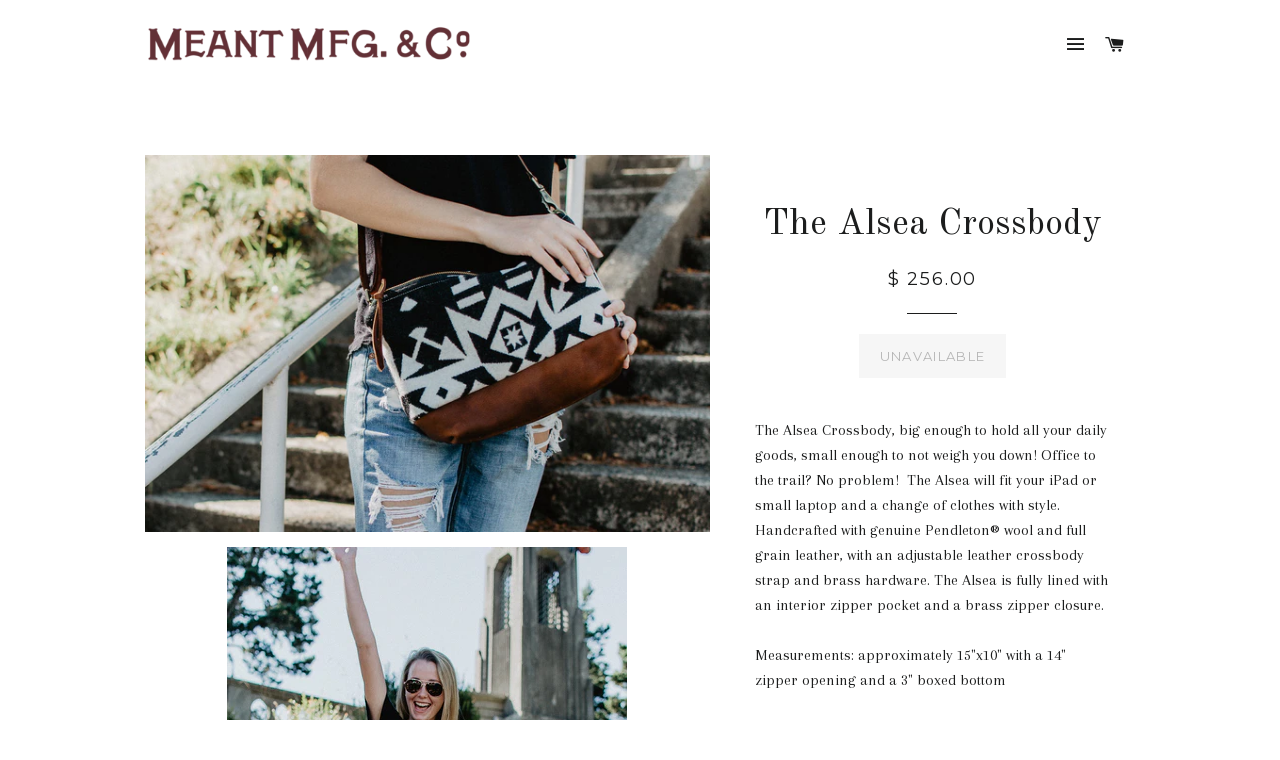

--- FILE ---
content_type: text/html; charset=utf-8
request_url: https://www.meantmfg.com/collections/frontpage/products/the-alsea-crossbody-2
body_size: 17404
content:
<!doctype html>
<!--[if lt IE 7]><html class="no-js lt-ie9 lt-ie8 lt-ie7" lang="en"> <![endif]-->
<!--[if IE 7]><html class="no-js lt-ie9 lt-ie8" lang="en"> <![endif]-->
<!--[if IE 8]><html class="no-js lt-ie9" lang="en"> <![endif]-->
<!--[if IE 9 ]><html class="ie9 no-js"> <![endif]-->
<!--[if (gt IE 9)|!(IE)]><!--> <html class="no-js"> <!--<![endif]-->
<head>
  <meta name="google-site-verification" content="eMkzS6uRL0f0tF3uYjINZTFWL5ok2kifiOritRkirnc" />
<!-- Start of Booster Apps Seo-0.1--><title>The Alsea Crossbody in Pendleton® wool and leather by Meant Mfg.</title><meta name="description" content="The Alsea Crossbody, big enough to hold all your daily goods, small enough to not weigh you down! Office to the trail? Buy your new favorite bag today!" />
<!-- end of Booster Apps SEO -->
            <meta name="p:domain_verify" content="fadaaee17ec25a052c1bf4ac7ecec2d7"/>
        
  <!-- Basic page needs ================================================== -->
  <meta charset="utf-8">
  <meta http-equiv="X-UA-Compatible" content="IE=edge,chrome=1">

  

  <!-- Title and description ================================================== -->
  

  

  <!-- Helpers ================================================== -->
  <!-- /snippets/social-meta-tags.liquid -->


  <meta property="og:type" content="product">
  <meta property="og:title" content="The Alsea Crossbody">
  <meta property="og:url" content="https://www.meantmfg.com/products/the-alsea-crossbody-2">
  
  <meta property="og:image" content="http://www.meantmfg.com/cdn/shop/products/MEANTMFG-186_grande.jpg?v=1601685943">
  <meta property="og:image:secure_url" content="https://www.meantmfg.com/cdn/shop/products/MEANTMFG-186_grande.jpg?v=1601685943">
  
  <meta property="og:image" content="http://www.meantmfg.com/cdn/shop/products/MEANTMFG-180_grande.jpg?v=1601685943">
  <meta property="og:image:secure_url" content="https://www.meantmfg.com/cdn/shop/products/MEANTMFG-180_grande.jpg?v=1601685943">
  
  <meta property="og:image" content="http://www.meantmfg.com/cdn/shop/products/MEANTMFG-182_02901b06-edee-458b-b80b-69fa5956469a_grande.jpg?v=1601685943">
  <meta property="og:image:secure_url" content="https://www.meantmfg.com/cdn/shop/products/MEANTMFG-182_02901b06-edee-458b-b80b-69fa5956469a_grande.jpg?v=1601685943">
  
  <meta property="og:price:amount" content="256.00">
  <meta property="og:price:currency" content="USD">


  <meta property="og:description" content="The Alsea Crossbody, big enough to hold all your daily goods, small enough to not weigh you down! Office to the trail? Buy your new favorite bag today!">

<meta property="og:site_name" content="Meant Mfg.">




<meta name="twitter:card" content="summary">


  <meta name="twitter:title" content="The Alsea Crossbody">
  <meta name="twitter:description" content="The Alsea Crossbody, big enough to hold all your daily goods, small enough to not weigh you down! Office to the trail? No problem!  The Alsea will fit your iPad or small laptop and a change of clothes with style. Handcrafted with genuine Pendleton® wool and full grain leather, with an adjustable leather crossbody strap and brass hardware. The Alsea is fully lined with an interior zipper pocket and a brass zipper closure.  Measurements: approximately 15&quot;x10&quot; with a 14&quot; zipper opening and a 3&quot; boxed bottom This bag is currently made to order. Please allow 3+ weeks for production. If you require faster production please email hello@meantmfg.com to arrange an expedited order.  Note: All bags are handcrafted one by one in our Oregon Coast studio. Therefore, pattern placement/ leather variations and lining material are subject to change. If you wish to have specific">
  <meta name="twitter:image" content="https://www.meantmfg.com/cdn/shop/products/MEANTMFG-186_medium.jpg?v=1601685943">
  <meta name="twitter:image:width" content="240">
  <meta name="twitter:image:height" content="240">


  <link rel="canonical" href="https://www.meantmfg.com/products/the-alsea-crossbody-2">
  <meta name="viewport" content="width=device-width,initial-scale=1">
  <meta name="theme-color" content="#1c1d1d">

  <!-- CSS ================================================== -->
  <link href="//www.meantmfg.com/cdn/shop/t/3/assets/timber.scss.css?v=104434573828181988671669830489" rel="stylesheet" type="text/css" media="all" />
  <link href="//www.meantmfg.com/cdn/shop/t/3/assets/theme.scss.css?v=5548045072377664461669830489" rel="stylesheet" type="text/css" media="all" />
  
  
  
  <link href="//fonts.googleapis.com/css?family=Arapey:400" rel="stylesheet" type="text/css" media="all" />


  
    
    
    <link href="//fonts.googleapis.com/css?family=Old+Standard+TT:400" rel="stylesheet" type="text/css" media="all" />
  


  
    
    
    <link href="//fonts.googleapis.com/css?family=Montserrat:400" rel="stylesheet" type="text/css" media="all" />
  



  <!-- Header hook for plugins ================================================== -->
  <script>window.performance && window.performance.mark && window.performance.mark('shopify.content_for_header.start');</script><meta id="shopify-digital-wallet" name="shopify-digital-wallet" content="/9797276/digital_wallets/dialog">
<meta name="shopify-checkout-api-token" content="9d2cdd6168c8647fd53921ba4f843348">
<meta id="in-context-paypal-metadata" data-shop-id="9797276" data-venmo-supported="false" data-environment="production" data-locale="en_US" data-paypal-v4="true" data-currency="USD">
<link rel="alternate" type="application/json+oembed" href="https://www.meantmfg.com/products/the-alsea-crossbody-2.oembed">
<script async="async" src="/checkouts/internal/preloads.js?locale=en-US"></script>
<link rel="preconnect" href="https://shop.app" crossorigin="anonymous">
<script async="async" src="https://shop.app/checkouts/internal/preloads.js?locale=en-US&shop_id=9797276" crossorigin="anonymous"></script>
<script id="apple-pay-shop-capabilities" type="application/json">{"shopId":9797276,"countryCode":"US","currencyCode":"USD","merchantCapabilities":["supports3DS"],"merchantId":"gid:\/\/shopify\/Shop\/9797276","merchantName":"Meant Mfg.","requiredBillingContactFields":["postalAddress","email"],"requiredShippingContactFields":["postalAddress","email"],"shippingType":"shipping","supportedNetworks":["visa","masterCard","amex","discover","elo","jcb"],"total":{"type":"pending","label":"Meant Mfg.","amount":"1.00"},"shopifyPaymentsEnabled":true,"supportsSubscriptions":true}</script>
<script id="shopify-features" type="application/json">{"accessToken":"9d2cdd6168c8647fd53921ba4f843348","betas":["rich-media-storefront-analytics"],"domain":"www.meantmfg.com","predictiveSearch":true,"shopId":9797276,"locale":"en"}</script>
<script>var Shopify = Shopify || {};
Shopify.shop = "meant-manufacturing.myshopify.com";
Shopify.locale = "en";
Shopify.currency = {"active":"USD","rate":"1.0"};
Shopify.country = "US";
Shopify.theme = {"name":"brooklyn[Afterpay 3-17-2020]","id":78986739777,"schema_name":null,"schema_version":null,"theme_store_id":null,"role":"main"};
Shopify.theme.handle = "null";
Shopify.theme.style = {"id":null,"handle":null};
Shopify.cdnHost = "www.meantmfg.com/cdn";
Shopify.routes = Shopify.routes || {};
Shopify.routes.root = "/";</script>
<script type="module">!function(o){(o.Shopify=o.Shopify||{}).modules=!0}(window);</script>
<script>!function(o){function n(){var o=[];function n(){o.push(Array.prototype.slice.apply(arguments))}return n.q=o,n}var t=o.Shopify=o.Shopify||{};t.loadFeatures=n(),t.autoloadFeatures=n()}(window);</script>
<script>
  window.ShopifyPay = window.ShopifyPay || {};
  window.ShopifyPay.apiHost = "shop.app\/pay";
  window.ShopifyPay.redirectState = null;
</script>
<script id="shop-js-analytics" type="application/json">{"pageType":"product"}</script>
<script defer="defer" async type="module" src="//www.meantmfg.com/cdn/shopifycloud/shop-js/modules/v2/client.init-shop-cart-sync_BT-GjEfc.en.esm.js"></script>
<script defer="defer" async type="module" src="//www.meantmfg.com/cdn/shopifycloud/shop-js/modules/v2/chunk.common_D58fp_Oc.esm.js"></script>
<script defer="defer" async type="module" src="//www.meantmfg.com/cdn/shopifycloud/shop-js/modules/v2/chunk.modal_xMitdFEc.esm.js"></script>
<script type="module">
  await import("//www.meantmfg.com/cdn/shopifycloud/shop-js/modules/v2/client.init-shop-cart-sync_BT-GjEfc.en.esm.js");
await import("//www.meantmfg.com/cdn/shopifycloud/shop-js/modules/v2/chunk.common_D58fp_Oc.esm.js");
await import("//www.meantmfg.com/cdn/shopifycloud/shop-js/modules/v2/chunk.modal_xMitdFEc.esm.js");

  window.Shopify.SignInWithShop?.initShopCartSync?.({"fedCMEnabled":true,"windoidEnabled":true});

</script>
<script>
  window.Shopify = window.Shopify || {};
  if (!window.Shopify.featureAssets) window.Shopify.featureAssets = {};
  window.Shopify.featureAssets['shop-js'] = {"shop-cart-sync":["modules/v2/client.shop-cart-sync_DZOKe7Ll.en.esm.js","modules/v2/chunk.common_D58fp_Oc.esm.js","modules/v2/chunk.modal_xMitdFEc.esm.js"],"init-fed-cm":["modules/v2/client.init-fed-cm_B6oLuCjv.en.esm.js","modules/v2/chunk.common_D58fp_Oc.esm.js","modules/v2/chunk.modal_xMitdFEc.esm.js"],"shop-cash-offers":["modules/v2/client.shop-cash-offers_D2sdYoxE.en.esm.js","modules/v2/chunk.common_D58fp_Oc.esm.js","modules/v2/chunk.modal_xMitdFEc.esm.js"],"shop-login-button":["modules/v2/client.shop-login-button_QeVjl5Y3.en.esm.js","modules/v2/chunk.common_D58fp_Oc.esm.js","modules/v2/chunk.modal_xMitdFEc.esm.js"],"pay-button":["modules/v2/client.pay-button_DXTOsIq6.en.esm.js","modules/v2/chunk.common_D58fp_Oc.esm.js","modules/v2/chunk.modal_xMitdFEc.esm.js"],"shop-button":["modules/v2/client.shop-button_DQZHx9pm.en.esm.js","modules/v2/chunk.common_D58fp_Oc.esm.js","modules/v2/chunk.modal_xMitdFEc.esm.js"],"avatar":["modules/v2/client.avatar_BTnouDA3.en.esm.js"],"init-windoid":["modules/v2/client.init-windoid_CR1B-cfM.en.esm.js","modules/v2/chunk.common_D58fp_Oc.esm.js","modules/v2/chunk.modal_xMitdFEc.esm.js"],"init-shop-for-new-customer-accounts":["modules/v2/client.init-shop-for-new-customer-accounts_C_vY_xzh.en.esm.js","modules/v2/client.shop-login-button_QeVjl5Y3.en.esm.js","modules/v2/chunk.common_D58fp_Oc.esm.js","modules/v2/chunk.modal_xMitdFEc.esm.js"],"init-shop-email-lookup-coordinator":["modules/v2/client.init-shop-email-lookup-coordinator_BI7n9ZSv.en.esm.js","modules/v2/chunk.common_D58fp_Oc.esm.js","modules/v2/chunk.modal_xMitdFEc.esm.js"],"init-shop-cart-sync":["modules/v2/client.init-shop-cart-sync_BT-GjEfc.en.esm.js","modules/v2/chunk.common_D58fp_Oc.esm.js","modules/v2/chunk.modal_xMitdFEc.esm.js"],"shop-toast-manager":["modules/v2/client.shop-toast-manager_DiYdP3xc.en.esm.js","modules/v2/chunk.common_D58fp_Oc.esm.js","modules/v2/chunk.modal_xMitdFEc.esm.js"],"init-customer-accounts":["modules/v2/client.init-customer-accounts_D9ZNqS-Q.en.esm.js","modules/v2/client.shop-login-button_QeVjl5Y3.en.esm.js","modules/v2/chunk.common_D58fp_Oc.esm.js","modules/v2/chunk.modal_xMitdFEc.esm.js"],"init-customer-accounts-sign-up":["modules/v2/client.init-customer-accounts-sign-up_iGw4briv.en.esm.js","modules/v2/client.shop-login-button_QeVjl5Y3.en.esm.js","modules/v2/chunk.common_D58fp_Oc.esm.js","modules/v2/chunk.modal_xMitdFEc.esm.js"],"shop-follow-button":["modules/v2/client.shop-follow-button_CqMgW2wH.en.esm.js","modules/v2/chunk.common_D58fp_Oc.esm.js","modules/v2/chunk.modal_xMitdFEc.esm.js"],"checkout-modal":["modules/v2/client.checkout-modal_xHeaAweL.en.esm.js","modules/v2/chunk.common_D58fp_Oc.esm.js","modules/v2/chunk.modal_xMitdFEc.esm.js"],"shop-login":["modules/v2/client.shop-login_D91U-Q7h.en.esm.js","modules/v2/chunk.common_D58fp_Oc.esm.js","modules/v2/chunk.modal_xMitdFEc.esm.js"],"lead-capture":["modules/v2/client.lead-capture_BJmE1dJe.en.esm.js","modules/v2/chunk.common_D58fp_Oc.esm.js","modules/v2/chunk.modal_xMitdFEc.esm.js"],"payment-terms":["modules/v2/client.payment-terms_Ci9AEqFq.en.esm.js","modules/v2/chunk.common_D58fp_Oc.esm.js","modules/v2/chunk.modal_xMitdFEc.esm.js"]};
</script>
<script>(function() {
  var isLoaded = false;
  function asyncLoad() {
    if (isLoaded) return;
    isLoaded = true;
    var urls = ["https:\/\/chimpstatic.com\/mcjs-connected\/js\/users\/b79d977afdac8a07a0b6fa09c\/5505a9a1eeda057dbcef3c8be.js?shop=meant-manufacturing.myshopify.com","https:\/\/chimpstatic.com\/mcjs-connected\/js\/users\/b79d977afdac8a07a0b6fa09c\/1c6f607e1c36d98dfb47b6359.js?shop=meant-manufacturing.myshopify.com","https:\/\/static.klaviyo.com\/onsite\/js\/klaviyo.js?company_id=L2YKBb\u0026shop=meant-manufacturing.myshopify.com","https:\/\/static.klaviyo.com\/onsite\/js\/klaviyo.js?company_id=L2YKBb\u0026shop=meant-manufacturing.myshopify.com","https:\/\/cdn.hextom.com\/js\/freeshippingbar.js?shop=meant-manufacturing.myshopify.com"];
    for (var i = 0; i < urls.length; i++) {
      var s = document.createElement('script');
      s.type = 'text/javascript';
      s.async = true;
      s.src = urls[i];
      var x = document.getElementsByTagName('script')[0];
      x.parentNode.insertBefore(s, x);
    }
  };
  if(window.attachEvent) {
    window.attachEvent('onload', asyncLoad);
  } else {
    window.addEventListener('load', asyncLoad, false);
  }
})();</script>
<script id="__st">var __st={"a":9797276,"offset":-28800,"reqid":"f9a61598-1e34-4176-b8f8-4377b76a6f88-1769366122","pageurl":"www.meantmfg.com\/collections\/frontpage\/products\/the-alsea-crossbody-2","u":"6f57f6c2db4b","p":"product","rtyp":"product","rid":10650318019};</script>
<script>window.ShopifyPaypalV4VisibilityTracking = true;</script>
<script id="captcha-bootstrap">!function(){'use strict';const t='contact',e='account',n='new_comment',o=[[t,t],['blogs',n],['comments',n],[t,'customer']],c=[[e,'customer_login'],[e,'guest_login'],[e,'recover_customer_password'],[e,'create_customer']],r=t=>t.map((([t,e])=>`form[action*='/${t}']:not([data-nocaptcha='true']) input[name='form_type'][value='${e}']`)).join(','),a=t=>()=>t?[...document.querySelectorAll(t)].map((t=>t.form)):[];function s(){const t=[...o],e=r(t);return a(e)}const i='password',u='form_key',d=['recaptcha-v3-token','g-recaptcha-response','h-captcha-response',i],f=()=>{try{return window.sessionStorage}catch{return}},m='__shopify_v',_=t=>t.elements[u];function p(t,e,n=!1){try{const o=window.sessionStorage,c=JSON.parse(o.getItem(e)),{data:r}=function(t){const{data:e,action:n}=t;return t[m]||n?{data:e,action:n}:{data:t,action:n}}(c);for(const[e,n]of Object.entries(r))t.elements[e]&&(t.elements[e].value=n);n&&o.removeItem(e)}catch(o){console.error('form repopulation failed',{error:o})}}const l='form_type',E='cptcha';function T(t){t.dataset[E]=!0}const w=window,h=w.document,L='Shopify',v='ce_forms',y='captcha';let A=!1;((t,e)=>{const n=(g='f06e6c50-85a8-45c8-87d0-21a2b65856fe',I='https://cdn.shopify.com/shopifycloud/storefront-forms-hcaptcha/ce_storefront_forms_captcha_hcaptcha.v1.5.2.iife.js',D={infoText:'Protected by hCaptcha',privacyText:'Privacy',termsText:'Terms'},(t,e,n)=>{const o=w[L][v],c=o.bindForm;if(c)return c(t,g,e,D).then(n);var r;o.q.push([[t,g,e,D],n]),r=I,A||(h.body.append(Object.assign(h.createElement('script'),{id:'captcha-provider',async:!0,src:r})),A=!0)});var g,I,D;w[L]=w[L]||{},w[L][v]=w[L][v]||{},w[L][v].q=[],w[L][y]=w[L][y]||{},w[L][y].protect=function(t,e){n(t,void 0,e),T(t)},Object.freeze(w[L][y]),function(t,e,n,w,h,L){const[v,y,A,g]=function(t,e,n){const i=e?o:[],u=t?c:[],d=[...i,...u],f=r(d),m=r(i),_=r(d.filter((([t,e])=>n.includes(e))));return[a(f),a(m),a(_),s()]}(w,h,L),I=t=>{const e=t.target;return e instanceof HTMLFormElement?e:e&&e.form},D=t=>v().includes(t);t.addEventListener('submit',(t=>{const e=I(t);if(!e)return;const n=D(e)&&!e.dataset.hcaptchaBound&&!e.dataset.recaptchaBound,o=_(e),c=g().includes(e)&&(!o||!o.value);(n||c)&&t.preventDefault(),c&&!n&&(function(t){try{if(!f())return;!function(t){const e=f();if(!e)return;const n=_(t);if(!n)return;const o=n.value;o&&e.removeItem(o)}(t);const e=Array.from(Array(32),(()=>Math.random().toString(36)[2])).join('');!function(t,e){_(t)||t.append(Object.assign(document.createElement('input'),{type:'hidden',name:u})),t.elements[u].value=e}(t,e),function(t,e){const n=f();if(!n)return;const o=[...t.querySelectorAll(`input[type='${i}']`)].map((({name:t})=>t)),c=[...d,...o],r={};for(const[a,s]of new FormData(t).entries())c.includes(a)||(r[a]=s);n.setItem(e,JSON.stringify({[m]:1,action:t.action,data:r}))}(t,e)}catch(e){console.error('failed to persist form',e)}}(e),e.submit())}));const S=(t,e)=>{t&&!t.dataset[E]&&(n(t,e.some((e=>e===t))),T(t))};for(const o of['focusin','change'])t.addEventListener(o,(t=>{const e=I(t);D(e)&&S(e,y())}));const B=e.get('form_key'),M=e.get(l),P=B&&M;t.addEventListener('DOMContentLoaded',(()=>{const t=y();if(P)for(const e of t)e.elements[l].value===M&&p(e,B);[...new Set([...A(),...v().filter((t=>'true'===t.dataset.shopifyCaptcha))])].forEach((e=>S(e,t)))}))}(h,new URLSearchParams(w.location.search),n,t,e,['guest_login'])})(!0,!0)}();</script>
<script integrity="sha256-4kQ18oKyAcykRKYeNunJcIwy7WH5gtpwJnB7kiuLZ1E=" data-source-attribution="shopify.loadfeatures" defer="defer" src="//www.meantmfg.com/cdn/shopifycloud/storefront/assets/storefront/load_feature-a0a9edcb.js" crossorigin="anonymous"></script>
<script crossorigin="anonymous" defer="defer" src="//www.meantmfg.com/cdn/shopifycloud/storefront/assets/shopify_pay/storefront-65b4c6d7.js?v=20250812"></script>
<script data-source-attribution="shopify.dynamic_checkout.dynamic.init">var Shopify=Shopify||{};Shopify.PaymentButton=Shopify.PaymentButton||{isStorefrontPortableWallets:!0,init:function(){window.Shopify.PaymentButton.init=function(){};var t=document.createElement("script");t.src="https://www.meantmfg.com/cdn/shopifycloud/portable-wallets/latest/portable-wallets.en.js",t.type="module",document.head.appendChild(t)}};
</script>
<script data-source-attribution="shopify.dynamic_checkout.buyer_consent">
  function portableWalletsHideBuyerConsent(e){var t=document.getElementById("shopify-buyer-consent"),n=document.getElementById("shopify-subscription-policy-button");t&&n&&(t.classList.add("hidden"),t.setAttribute("aria-hidden","true"),n.removeEventListener("click",e))}function portableWalletsShowBuyerConsent(e){var t=document.getElementById("shopify-buyer-consent"),n=document.getElementById("shopify-subscription-policy-button");t&&n&&(t.classList.remove("hidden"),t.removeAttribute("aria-hidden"),n.addEventListener("click",e))}window.Shopify?.PaymentButton&&(window.Shopify.PaymentButton.hideBuyerConsent=portableWalletsHideBuyerConsent,window.Shopify.PaymentButton.showBuyerConsent=portableWalletsShowBuyerConsent);
</script>
<script data-source-attribution="shopify.dynamic_checkout.cart.bootstrap">document.addEventListener("DOMContentLoaded",(function(){function t(){return document.querySelector("shopify-accelerated-checkout-cart, shopify-accelerated-checkout")}if(t())Shopify.PaymentButton.init();else{new MutationObserver((function(e,n){t()&&(Shopify.PaymentButton.init(),n.disconnect())})).observe(document.body,{childList:!0,subtree:!0})}}));
</script>
<link id="shopify-accelerated-checkout-styles" rel="stylesheet" media="screen" href="https://www.meantmfg.com/cdn/shopifycloud/portable-wallets/latest/accelerated-checkout-backwards-compat.css" crossorigin="anonymous">
<style id="shopify-accelerated-checkout-cart">
        #shopify-buyer-consent {
  margin-top: 1em;
  display: inline-block;
  width: 100%;
}

#shopify-buyer-consent.hidden {
  display: none;
}

#shopify-subscription-policy-button {
  background: none;
  border: none;
  padding: 0;
  text-decoration: underline;
  font-size: inherit;
  cursor: pointer;
}

#shopify-subscription-policy-button::before {
  box-shadow: none;
}

      </style>

<script>window.performance && window.performance.mark && window.performance.mark('shopify.content_for_header.end');</script>
  <!-- /snippets/oldIE-js.liquid -->


<!--[if lt IE 9]>
<script src="//cdnjs.cloudflare.com/ajax/libs/html5shiv/3.7.2/html5shiv.min.js" type="text/javascript"></script>
<script src="//www.meantmfg.com/cdn/shop/t/3/assets/respond.min.js?v=52248677837542619231584464322" type="text/javascript"></script>
<link href="//www.meantmfg.com/cdn/shop/t/3/assets/respond-proxy.html" id="respond-proxy" rel="respond-proxy" />
<link href="//www.meantmfg.com/search?q=5d56ec31a57f330d6ed2290db25601a0" id="respond-redirect" rel="respond-redirect" />
<script src="//www.meantmfg.com/search?q=5d56ec31a57f330d6ed2290db25601a0" type="text/javascript"></script>
<![endif]-->


<!--[if (lte IE 9) ]><script src="//www.meantmfg.com/cdn/shop/t/3/assets/match-media.min.js?v=159635276924582161481584464320" type="text/javascript"></script><![endif]-->


  <script src="//ajax.googleapis.com/ajax/libs/jquery/1.11.0/jquery.min.js" type="text/javascript"></script>
  <script src="//www.meantmfg.com/cdn/shop/t/3/assets/modernizr.min.js?v=21391054748206432451584464321" type="text/javascript"></script>

  
  

<link href="https://monorail-edge.shopifysvc.com" rel="dns-prefetch">
<script>(function(){if ("sendBeacon" in navigator && "performance" in window) {try {var session_token_from_headers = performance.getEntriesByType('navigation')[0].serverTiming.find(x => x.name == '_s').description;} catch {var session_token_from_headers = undefined;}var session_cookie_matches = document.cookie.match(/_shopify_s=([^;]*)/);var session_token_from_cookie = session_cookie_matches && session_cookie_matches.length === 2 ? session_cookie_matches[1] : "";var session_token = session_token_from_headers || session_token_from_cookie || "";function handle_abandonment_event(e) {var entries = performance.getEntries().filter(function(entry) {return /monorail-edge.shopifysvc.com/.test(entry.name);});if (!window.abandonment_tracked && entries.length === 0) {window.abandonment_tracked = true;var currentMs = Date.now();var navigation_start = performance.timing.navigationStart;var payload = {shop_id: 9797276,url: window.location.href,navigation_start,duration: currentMs - navigation_start,session_token,page_type: "product"};window.navigator.sendBeacon("https://monorail-edge.shopifysvc.com/v1/produce", JSON.stringify({schema_id: "online_store_buyer_site_abandonment/1.1",payload: payload,metadata: {event_created_at_ms: currentMs,event_sent_at_ms: currentMs}}));}}window.addEventListener('pagehide', handle_abandonment_event);}}());</script>
<script id="web-pixels-manager-setup">(function e(e,d,r,n,o){if(void 0===o&&(o={}),!Boolean(null===(a=null===(i=window.Shopify)||void 0===i?void 0:i.analytics)||void 0===a?void 0:a.replayQueue)){var i,a;window.Shopify=window.Shopify||{};var t=window.Shopify;t.analytics=t.analytics||{};var s=t.analytics;s.replayQueue=[],s.publish=function(e,d,r){return s.replayQueue.push([e,d,r]),!0};try{self.performance.mark("wpm:start")}catch(e){}var l=function(){var e={modern:/Edge?\/(1{2}[4-9]|1[2-9]\d|[2-9]\d{2}|\d{4,})\.\d+(\.\d+|)|Firefox\/(1{2}[4-9]|1[2-9]\d|[2-9]\d{2}|\d{4,})\.\d+(\.\d+|)|Chrom(ium|e)\/(9{2}|\d{3,})\.\d+(\.\d+|)|(Maci|X1{2}).+ Version\/(15\.\d+|(1[6-9]|[2-9]\d|\d{3,})\.\d+)([,.]\d+|)( \(\w+\)|)( Mobile\/\w+|) Safari\/|Chrome.+OPR\/(9{2}|\d{3,})\.\d+\.\d+|(CPU[ +]OS|iPhone[ +]OS|CPU[ +]iPhone|CPU IPhone OS|CPU iPad OS)[ +]+(15[._]\d+|(1[6-9]|[2-9]\d|\d{3,})[._]\d+)([._]\d+|)|Android:?[ /-](13[3-9]|1[4-9]\d|[2-9]\d{2}|\d{4,})(\.\d+|)(\.\d+|)|Android.+Firefox\/(13[5-9]|1[4-9]\d|[2-9]\d{2}|\d{4,})\.\d+(\.\d+|)|Android.+Chrom(ium|e)\/(13[3-9]|1[4-9]\d|[2-9]\d{2}|\d{4,})\.\d+(\.\d+|)|SamsungBrowser\/([2-9]\d|\d{3,})\.\d+/,legacy:/Edge?\/(1[6-9]|[2-9]\d|\d{3,})\.\d+(\.\d+|)|Firefox\/(5[4-9]|[6-9]\d|\d{3,})\.\d+(\.\d+|)|Chrom(ium|e)\/(5[1-9]|[6-9]\d|\d{3,})\.\d+(\.\d+|)([\d.]+$|.*Safari\/(?![\d.]+ Edge\/[\d.]+$))|(Maci|X1{2}).+ Version\/(10\.\d+|(1[1-9]|[2-9]\d|\d{3,})\.\d+)([,.]\d+|)( \(\w+\)|)( Mobile\/\w+|) Safari\/|Chrome.+OPR\/(3[89]|[4-9]\d|\d{3,})\.\d+\.\d+|(CPU[ +]OS|iPhone[ +]OS|CPU[ +]iPhone|CPU IPhone OS|CPU iPad OS)[ +]+(10[._]\d+|(1[1-9]|[2-9]\d|\d{3,})[._]\d+)([._]\d+|)|Android:?[ /-](13[3-9]|1[4-9]\d|[2-9]\d{2}|\d{4,})(\.\d+|)(\.\d+|)|Mobile Safari.+OPR\/([89]\d|\d{3,})\.\d+\.\d+|Android.+Firefox\/(13[5-9]|1[4-9]\d|[2-9]\d{2}|\d{4,})\.\d+(\.\d+|)|Android.+Chrom(ium|e)\/(13[3-9]|1[4-9]\d|[2-9]\d{2}|\d{4,})\.\d+(\.\d+|)|Android.+(UC? ?Browser|UCWEB|U3)[ /]?(15\.([5-9]|\d{2,})|(1[6-9]|[2-9]\d|\d{3,})\.\d+)\.\d+|SamsungBrowser\/(5\.\d+|([6-9]|\d{2,})\.\d+)|Android.+MQ{2}Browser\/(14(\.(9|\d{2,})|)|(1[5-9]|[2-9]\d|\d{3,})(\.\d+|))(\.\d+|)|K[Aa][Ii]OS\/(3\.\d+|([4-9]|\d{2,})\.\d+)(\.\d+|)/},d=e.modern,r=e.legacy,n=navigator.userAgent;return n.match(d)?"modern":n.match(r)?"legacy":"unknown"}(),u="modern"===l?"modern":"legacy",c=(null!=n?n:{modern:"",legacy:""})[u],f=function(e){return[e.baseUrl,"/wpm","/b",e.hashVersion,"modern"===e.buildTarget?"m":"l",".js"].join("")}({baseUrl:d,hashVersion:r,buildTarget:u}),m=function(e){var d=e.version,r=e.bundleTarget,n=e.surface,o=e.pageUrl,i=e.monorailEndpoint;return{emit:function(e){var a=e.status,t=e.errorMsg,s=(new Date).getTime(),l=JSON.stringify({metadata:{event_sent_at_ms:s},events:[{schema_id:"web_pixels_manager_load/3.1",payload:{version:d,bundle_target:r,page_url:o,status:a,surface:n,error_msg:t},metadata:{event_created_at_ms:s}}]});if(!i)return console&&console.warn&&console.warn("[Web Pixels Manager] No Monorail endpoint provided, skipping logging."),!1;try{return self.navigator.sendBeacon.bind(self.navigator)(i,l)}catch(e){}var u=new XMLHttpRequest;try{return u.open("POST",i,!0),u.setRequestHeader("Content-Type","text/plain"),u.send(l),!0}catch(e){return console&&console.warn&&console.warn("[Web Pixels Manager] Got an unhandled error while logging to Monorail."),!1}}}}({version:r,bundleTarget:l,surface:e.surface,pageUrl:self.location.href,monorailEndpoint:e.monorailEndpoint});try{o.browserTarget=l,function(e){var d=e.src,r=e.async,n=void 0===r||r,o=e.onload,i=e.onerror,a=e.sri,t=e.scriptDataAttributes,s=void 0===t?{}:t,l=document.createElement("script"),u=document.querySelector("head"),c=document.querySelector("body");if(l.async=n,l.src=d,a&&(l.integrity=a,l.crossOrigin="anonymous"),s)for(var f in s)if(Object.prototype.hasOwnProperty.call(s,f))try{l.dataset[f]=s[f]}catch(e){}if(o&&l.addEventListener("load",o),i&&l.addEventListener("error",i),u)u.appendChild(l);else{if(!c)throw new Error("Did not find a head or body element to append the script");c.appendChild(l)}}({src:f,async:!0,onload:function(){if(!function(){var e,d;return Boolean(null===(d=null===(e=window.Shopify)||void 0===e?void 0:e.analytics)||void 0===d?void 0:d.initialized)}()){var d=window.webPixelsManager.init(e)||void 0;if(d){var r=window.Shopify.analytics;r.replayQueue.forEach((function(e){var r=e[0],n=e[1],o=e[2];d.publishCustomEvent(r,n,o)})),r.replayQueue=[],r.publish=d.publishCustomEvent,r.visitor=d.visitor,r.initialized=!0}}},onerror:function(){return m.emit({status:"failed",errorMsg:"".concat(f," has failed to load")})},sri:function(e){var d=/^sha384-[A-Za-z0-9+/=]+$/;return"string"==typeof e&&d.test(e)}(c)?c:"",scriptDataAttributes:o}),m.emit({status:"loading"})}catch(e){m.emit({status:"failed",errorMsg:(null==e?void 0:e.message)||"Unknown error"})}}})({shopId: 9797276,storefrontBaseUrl: "https://www.meantmfg.com",extensionsBaseUrl: "https://extensions.shopifycdn.com/cdn/shopifycloud/web-pixels-manager",monorailEndpoint: "https://monorail-edge.shopifysvc.com/unstable/produce_batch",surface: "storefront-renderer",enabledBetaFlags: ["2dca8a86"],webPixelsConfigList: [{"id":"144605249","configuration":"{\"pixel_id\":\"126516767892147\",\"pixel_type\":\"facebook_pixel\",\"metaapp_system_user_token\":\"-\"}","eventPayloadVersion":"v1","runtimeContext":"OPEN","scriptVersion":"ca16bc87fe92b6042fbaa3acc2fbdaa6","type":"APP","apiClientId":2329312,"privacyPurposes":["ANALYTICS","MARKETING","SALE_OF_DATA"],"dataSharingAdjustments":{"protectedCustomerApprovalScopes":["read_customer_address","read_customer_email","read_customer_name","read_customer_personal_data","read_customer_phone"]}},{"id":"84279361","eventPayloadVersion":"v1","runtimeContext":"LAX","scriptVersion":"1","type":"CUSTOM","privacyPurposes":["ANALYTICS"],"name":"Google Analytics tag (migrated)"},{"id":"shopify-app-pixel","configuration":"{}","eventPayloadVersion":"v1","runtimeContext":"STRICT","scriptVersion":"0450","apiClientId":"shopify-pixel","type":"APP","privacyPurposes":["ANALYTICS","MARKETING"]},{"id":"shopify-custom-pixel","eventPayloadVersion":"v1","runtimeContext":"LAX","scriptVersion":"0450","apiClientId":"shopify-pixel","type":"CUSTOM","privacyPurposes":["ANALYTICS","MARKETING"]}],isMerchantRequest: false,initData: {"shop":{"name":"Meant Mfg.","paymentSettings":{"currencyCode":"USD"},"myshopifyDomain":"meant-manufacturing.myshopify.com","countryCode":"US","storefrontUrl":"https:\/\/www.meantmfg.com"},"customer":null,"cart":null,"checkout":null,"productVariants":[{"price":{"amount":256.0,"currencyCode":"USD"},"product":{"title":"The Alsea Crossbody","vendor":"Meant Mfg.","id":"10650318019","untranslatedTitle":"The Alsea Crossbody","url":"\/products\/the-alsea-crossbody-2","type":"Crossbody bag"},"id":"42495556739","image":{"src":"\/\/www.meantmfg.com\/cdn\/shop\/products\/MEANTMFG-186.jpg?v=1601685943"},"sku":"","title":"Default Title","untranslatedTitle":"Default Title"}],"purchasingCompany":null},},"https://www.meantmfg.com/cdn","fcfee988w5aeb613cpc8e4bc33m6693e112",{"modern":"","legacy":""},{"shopId":"9797276","storefrontBaseUrl":"https:\/\/www.meantmfg.com","extensionBaseUrl":"https:\/\/extensions.shopifycdn.com\/cdn\/shopifycloud\/web-pixels-manager","surface":"storefront-renderer","enabledBetaFlags":"[\"2dca8a86\"]","isMerchantRequest":"false","hashVersion":"fcfee988w5aeb613cpc8e4bc33m6693e112","publish":"custom","events":"[[\"page_viewed\",{}],[\"product_viewed\",{\"productVariant\":{\"price\":{\"amount\":256.0,\"currencyCode\":\"USD\"},\"product\":{\"title\":\"The Alsea Crossbody\",\"vendor\":\"Meant Mfg.\",\"id\":\"10650318019\",\"untranslatedTitle\":\"The Alsea Crossbody\",\"url\":\"\/products\/the-alsea-crossbody-2\",\"type\":\"Crossbody bag\"},\"id\":\"42495556739\",\"image\":{\"src\":\"\/\/www.meantmfg.com\/cdn\/shop\/products\/MEANTMFG-186.jpg?v=1601685943\"},\"sku\":\"\",\"title\":\"Default Title\",\"untranslatedTitle\":\"Default Title\"}}]]"});</script><script>
  window.ShopifyAnalytics = window.ShopifyAnalytics || {};
  window.ShopifyAnalytics.meta = window.ShopifyAnalytics.meta || {};
  window.ShopifyAnalytics.meta.currency = 'USD';
  var meta = {"product":{"id":10650318019,"gid":"gid:\/\/shopify\/Product\/10650318019","vendor":"Meant Mfg.","type":"Crossbody bag","handle":"the-alsea-crossbody-2","variants":[{"id":42495556739,"price":25600,"name":"The Alsea Crossbody","public_title":null,"sku":""}],"remote":false},"page":{"pageType":"product","resourceType":"product","resourceId":10650318019,"requestId":"f9a61598-1e34-4176-b8f8-4377b76a6f88-1769366122"}};
  for (var attr in meta) {
    window.ShopifyAnalytics.meta[attr] = meta[attr];
  }
</script>
<script class="analytics">
  (function () {
    var customDocumentWrite = function(content) {
      var jquery = null;

      if (window.jQuery) {
        jquery = window.jQuery;
      } else if (window.Checkout && window.Checkout.$) {
        jquery = window.Checkout.$;
      }

      if (jquery) {
        jquery('body').append(content);
      }
    };

    var hasLoggedConversion = function(token) {
      if (token) {
        return document.cookie.indexOf('loggedConversion=' + token) !== -1;
      }
      return false;
    }

    var setCookieIfConversion = function(token) {
      if (token) {
        var twoMonthsFromNow = new Date(Date.now());
        twoMonthsFromNow.setMonth(twoMonthsFromNow.getMonth() + 2);

        document.cookie = 'loggedConversion=' + token + '; expires=' + twoMonthsFromNow;
      }
    }

    var trekkie = window.ShopifyAnalytics.lib = window.trekkie = window.trekkie || [];
    if (trekkie.integrations) {
      return;
    }
    trekkie.methods = [
      'identify',
      'page',
      'ready',
      'track',
      'trackForm',
      'trackLink'
    ];
    trekkie.factory = function(method) {
      return function() {
        var args = Array.prototype.slice.call(arguments);
        args.unshift(method);
        trekkie.push(args);
        return trekkie;
      };
    };
    for (var i = 0; i < trekkie.methods.length; i++) {
      var key = trekkie.methods[i];
      trekkie[key] = trekkie.factory(key);
    }
    trekkie.load = function(config) {
      trekkie.config = config || {};
      trekkie.config.initialDocumentCookie = document.cookie;
      var first = document.getElementsByTagName('script')[0];
      var script = document.createElement('script');
      script.type = 'text/javascript';
      script.onerror = function(e) {
        var scriptFallback = document.createElement('script');
        scriptFallback.type = 'text/javascript';
        scriptFallback.onerror = function(error) {
                var Monorail = {
      produce: function produce(monorailDomain, schemaId, payload) {
        var currentMs = new Date().getTime();
        var event = {
          schema_id: schemaId,
          payload: payload,
          metadata: {
            event_created_at_ms: currentMs,
            event_sent_at_ms: currentMs
          }
        };
        return Monorail.sendRequest("https://" + monorailDomain + "/v1/produce", JSON.stringify(event));
      },
      sendRequest: function sendRequest(endpointUrl, payload) {
        // Try the sendBeacon API
        if (window && window.navigator && typeof window.navigator.sendBeacon === 'function' && typeof window.Blob === 'function' && !Monorail.isIos12()) {
          var blobData = new window.Blob([payload], {
            type: 'text/plain'
          });

          if (window.navigator.sendBeacon(endpointUrl, blobData)) {
            return true;
          } // sendBeacon was not successful

        } // XHR beacon

        var xhr = new XMLHttpRequest();

        try {
          xhr.open('POST', endpointUrl);
          xhr.setRequestHeader('Content-Type', 'text/plain');
          xhr.send(payload);
        } catch (e) {
          console.log(e);
        }

        return false;
      },
      isIos12: function isIos12() {
        return window.navigator.userAgent.lastIndexOf('iPhone; CPU iPhone OS 12_') !== -1 || window.navigator.userAgent.lastIndexOf('iPad; CPU OS 12_') !== -1;
      }
    };
    Monorail.produce('monorail-edge.shopifysvc.com',
      'trekkie_storefront_load_errors/1.1',
      {shop_id: 9797276,
      theme_id: 78986739777,
      app_name: "storefront",
      context_url: window.location.href,
      source_url: "//www.meantmfg.com/cdn/s/trekkie.storefront.8d95595f799fbf7e1d32231b9a28fd43b70c67d3.min.js"});

        };
        scriptFallback.async = true;
        scriptFallback.src = '//www.meantmfg.com/cdn/s/trekkie.storefront.8d95595f799fbf7e1d32231b9a28fd43b70c67d3.min.js';
        first.parentNode.insertBefore(scriptFallback, first);
      };
      script.async = true;
      script.src = '//www.meantmfg.com/cdn/s/trekkie.storefront.8d95595f799fbf7e1d32231b9a28fd43b70c67d3.min.js';
      first.parentNode.insertBefore(script, first);
    };
    trekkie.load(
      {"Trekkie":{"appName":"storefront","development":false,"defaultAttributes":{"shopId":9797276,"isMerchantRequest":null,"themeId":78986739777,"themeCityHash":"5590467476364945336","contentLanguage":"en","currency":"USD","eventMetadataId":"27f0f976-1e18-4235-afc6-e8a0b18b315b"},"isServerSideCookieWritingEnabled":true,"monorailRegion":"shop_domain","enabledBetaFlags":["65f19447"]},"Session Attribution":{},"S2S":{"facebookCapiEnabled":true,"source":"trekkie-storefront-renderer","apiClientId":580111}}
    );

    var loaded = false;
    trekkie.ready(function() {
      if (loaded) return;
      loaded = true;

      window.ShopifyAnalytics.lib = window.trekkie;

      var originalDocumentWrite = document.write;
      document.write = customDocumentWrite;
      try { window.ShopifyAnalytics.merchantGoogleAnalytics.call(this); } catch(error) {};
      document.write = originalDocumentWrite;

      window.ShopifyAnalytics.lib.page(null,{"pageType":"product","resourceType":"product","resourceId":10650318019,"requestId":"f9a61598-1e34-4176-b8f8-4377b76a6f88-1769366122","shopifyEmitted":true});

      var match = window.location.pathname.match(/checkouts\/(.+)\/(thank_you|post_purchase)/)
      var token = match? match[1]: undefined;
      if (!hasLoggedConversion(token)) {
        setCookieIfConversion(token);
        window.ShopifyAnalytics.lib.track("Viewed Product",{"currency":"USD","variantId":42495556739,"productId":10650318019,"productGid":"gid:\/\/shopify\/Product\/10650318019","name":"The Alsea Crossbody","price":"256.00","sku":"","brand":"Meant Mfg.","variant":null,"category":"Crossbody bag","nonInteraction":true,"remote":false},undefined,undefined,{"shopifyEmitted":true});
      window.ShopifyAnalytics.lib.track("monorail:\/\/trekkie_storefront_viewed_product\/1.1",{"currency":"USD","variantId":42495556739,"productId":10650318019,"productGid":"gid:\/\/shopify\/Product\/10650318019","name":"The Alsea Crossbody","price":"256.00","sku":"","brand":"Meant Mfg.","variant":null,"category":"Crossbody bag","nonInteraction":true,"remote":false,"referer":"https:\/\/www.meantmfg.com\/collections\/frontpage\/products\/the-alsea-crossbody-2"});
      }
    });


        var eventsListenerScript = document.createElement('script');
        eventsListenerScript.async = true;
        eventsListenerScript.src = "//www.meantmfg.com/cdn/shopifycloud/storefront/assets/shop_events_listener-3da45d37.js";
        document.getElementsByTagName('head')[0].appendChild(eventsListenerScript);

})();</script>
  <script>
  if (!window.ga || (window.ga && typeof window.ga !== 'function')) {
    window.ga = function ga() {
      (window.ga.q = window.ga.q || []).push(arguments);
      if (window.Shopify && window.Shopify.analytics && typeof window.Shopify.analytics.publish === 'function') {
        window.Shopify.analytics.publish("ga_stub_called", {}, {sendTo: "google_osp_migration"});
      }
      console.error("Shopify's Google Analytics stub called with:", Array.from(arguments), "\nSee https://help.shopify.com/manual/promoting-marketing/pixels/pixel-migration#google for more information.");
    };
    if (window.Shopify && window.Shopify.analytics && typeof window.Shopify.analytics.publish === 'function') {
      window.Shopify.analytics.publish("ga_stub_initialized", {}, {sendTo: "google_osp_migration"});
    }
  }
</script>
<script
  defer
  src="https://www.meantmfg.com/cdn/shopifycloud/perf-kit/shopify-perf-kit-3.0.4.min.js"
  data-application="storefront-renderer"
  data-shop-id="9797276"
  data-render-region="gcp-us-east1"
  data-page-type="product"
  data-theme-instance-id="78986739777"
  data-theme-name=""
  data-theme-version=""
  data-monorail-region="shop_domain"
  data-resource-timing-sampling-rate="10"
  data-shs="true"
  data-shs-beacon="true"
  data-shs-export-with-fetch="true"
  data-shs-logs-sample-rate="1"
  data-shs-beacon-endpoint="https://www.meantmfg.com/api/collect"
></script>
</head>


<body id="the-alsea-crossbody-in-pendleton-wool-and-leather-by-meant-mfg" class="template-product">

  <div id="NavDrawer" class="drawer drawer--left">
    <div class="drawer__fixed-header">
      <div class="drawer__header">
        <div class="drawer__close drawer__close--left">
          <button type="button" class="icon-fallback-text drawer__close-button js-drawer-close">
            <span class="icon icon-x" aria-hidden="true"></span>
            <span class="fallback-text">Close menu</span>
          </button>
        </div>
      </div>
    </div>
    <div class="drawer__inner">

      

      

      <!-- begin mobile-nav -->
      <ul class="mobile-nav">
        
          
          
          
            <li class="mobile-nav__item">
              <a href="/" class="mobile-nav__link">Home</a>
            </li>
          
        
          
          
          
            <li class="mobile-nav__item">
              <a href="https://www.meantmfg.com/collections/shop-all" class="mobile-nav__link">Shop</a>
            </li>
          
        
          
          
          
            <li class="mobile-nav__item">
              <a href="/pages/customize" class="mobile-nav__link">Customize</a>
            </li>
          
        
          
          
          
            <li class="mobile-nav__item">
              <a href="/pages/about-us" class="mobile-nav__link">About Us</a>
            </li>
          
        
          
          
          
            <li class="mobile-nav__item">
              <a href="/pages/market-schedule" class="mobile-nav__link">Market Schedule</a>
            </li>
          
        
          
          
          
            <li class="mobile-nav__item">
              <a href="/pages/care" class="mobile-nav__link">Care</a>
            </li>
          
        
          
          
          
            <li class="mobile-nav__item">
              <a href="/pages/faq" class="mobile-nav__link">FAQ</a>
            </li>
          
        
          
          
          
            <li class="mobile-nav__item">
              <a href="/collections/straps" class="mobile-nav__link">Straps</a>
            </li>
          
        
          
          
          
            <li class="mobile-nav__item">
              <a href="/collections/limited-edition-one-of-a-kind-purse" class="mobile-nav__link">Limited Edition</a>
            </li>
          
        
          
          
          
            <li class="mobile-nav__item">
              <a href="/collections/ready-to-ship" class="mobile-nav__link">Ready to Ship</a>
            </li>
          
        

        
        <li class="mobile-nav__spacer"></li>

        
        
          
            <li class="mobile-nav__item mobile-nav__item--secondary">
              <a href="/account/login" id="customer_login_link">Log In</a>
            </li>
            
            <li class="mobile-nav__item mobile-nav__item--secondary">
              <a href="/account/register" id="customer_register_link">Create Account</a>
            </li>
            
          
        
        
          <li class="mobile-nav__item mobile-nav__item--secondary"><a href="/search">Search</a></li>
        
          <li class="mobile-nav__item mobile-nav__item--secondary"><a href="/pages/about-us">About Us</a></li>
        
          <li class="mobile-nav__item mobile-nav__item--secondary"><a href="/">Home page</a></li>
        
          <li class="mobile-nav__item mobile-nav__item--secondary"><a href="/pages/oregon-boutiques">Find a Store</a></li>
        
          <li class="mobile-nav__item mobile-nav__item--secondary"><a href="/pages/market-schedule">Market Schedule</a></li>
        
          <li class="mobile-nav__item mobile-nav__item--secondary"><a href="/pages/care">Care</a></li>
        
          <li class="mobile-nav__item mobile-nav__item--secondary"><a href="/pages/contact-us">Contact Us</a></li>
        
          <li class="mobile-nav__item mobile-nav__item--secondary"><a href="/pages/faq">FAQ</a></li>
        
          <li class="mobile-nav__item mobile-nav__item--secondary"><a href="/pages/returns-exchanges">Returns and Exchanges</a></li>
        
          <li class="mobile-nav__item mobile-nav__item--secondary"><a href="/collections/shop-all">Shop All</a></li>
        
          <li class="mobile-nav__item mobile-nav__item--secondary"><a href="/pages/benefits-of-wool">Benefits of Wool</a></li>
        
          <li class="mobile-nav__item mobile-nav__item--secondary"><a href="/pages/camera-strap-size-guide">Camera Strap Size Guide</a></li>
        
          <li class="mobile-nav__item mobile-nav__item--secondary"><a href="/collections/straps">Straps </a></li>
        
      </ul>
      <!-- //mobile-nav -->
    </div>
  </div>
  <div id="CartDrawer" class="drawer drawer--right drawer--has-fixed-footer">
    <div class="drawer__fixed-header">
      <div class="drawer__header">
        <div class="drawer__title">Your cart</div>
        <div class="drawer__close">
          <button type="button" class="icon-fallback-text drawer__close-button js-drawer-close">
            <span class="icon icon-x" aria-hidden="true"></span>
            <span class="fallback-text">Close Cart</span>
          </button>
        </div>
      </div>
    </div>
    <div class="drawer__inner">
      <div id="CartContainer" class="drawer__cart"></div>
    </div>
  </div>

  <div id="PageContainer" class="is-moved-by-drawer">

    <div class="header-wrapper">
      <header class="site-header" role="banner">
        <div class="wrapper">
          <div class="grid--full grid--table">
            <div class="grid__item large--hide one-quarter">
              <div class="site-nav--mobile">
                <button type="button" class="icon-fallback-text site-nav__link js-drawer-open-left" aria-controls="NavDrawer">
                  <span class="icon icon-hamburger" aria-hidden="true"></span>
                  <span class="fallback-text">Site navigation</span>
                </button>
              </div>
            </div>
            <div class="grid__item large--one-third medium-down--one-half">
              
              
                <div class="h1 site-header__logo large--left" itemscope itemtype="http://schema.org/Organization">
              
                
                  
                  
                  <a href="/" itemprop="url" class="site-header__logo-link logo--has-inverted">
                    <img src="//www.meantmfg.com/cdn/shop/t/3/assets/logo.png?v=61765462735274867981584464319" alt="Meant Mfg." itemprop="logo">
                  </a>
                  
                    <a href="/" itemprop="url" class="logo--inverted">
                      <img src="//www.meantmfg.com/cdn/shop/t/3/assets/logo-inverted.png?v=116097405297685568871584464318" alt="Meant Mfg." itemprop="logo">
                    </a>
                  
                
              
                </div>
              
            </div>
            <div class="grid__item large--two-thirds large--text-right medium-down--hide">
              
              <!-- begin site-nav -->
              <ul class="site-nav" id="AccessibleNav">
                <li class="site-nav__item site-nav--compress__menu">
                  <button type="button" class="icon-fallback-text site-nav__link site-nav__link--icon js-drawer-open-left" aria-controls="NavDrawer">
                    <span class="icon icon-hamburger" aria-hidden="true"></span>
                    <span class="fallback-text">Site navigation</span>
                  </button>
                </li>
                
                  
                  
                  
                    <li class="site-nav__item site-nav__expanded-item">
                      <a href="/" class="site-nav__link">Home</a>
                    </li>
                  
                
                  
                  
                  
                    <li class="site-nav__item site-nav__expanded-item">
                      <a href="https://www.meantmfg.com/collections/shop-all" class="site-nav__link">Shop</a>
                    </li>
                  
                
                  
                  
                  
                    <li class="site-nav__item site-nav__expanded-item">
                      <a href="/pages/customize" class="site-nav__link">Customize</a>
                    </li>
                  
                
                  
                  
                  
                    <li class="site-nav__item site-nav__expanded-item">
                      <a href="/pages/about-us" class="site-nav__link">About Us</a>
                    </li>
                  
                
                  
                  
                  
                    <li class="site-nav__item site-nav__expanded-item">
                      <a href="/pages/market-schedule" class="site-nav__link">Market Schedule</a>
                    </li>
                  
                
                  
                  
                  
                    <li class="site-nav__item site-nav__expanded-item">
                      <a href="/pages/care" class="site-nav__link">Care</a>
                    </li>
                  
                
                  
                  
                  
                    <li class="site-nav__item site-nav__expanded-item">
                      <a href="/pages/faq" class="site-nav__link">FAQ</a>
                    </li>
                  
                
                  
                  
                  
                    <li class="site-nav__item site-nav__expanded-item">
                      <a href="/collections/straps" class="site-nav__link">Straps</a>
                    </li>
                  
                
                  
                  
                  
                    <li class="site-nav__item site-nav__expanded-item">
                      <a href="/collections/limited-edition-one-of-a-kind-purse" class="site-nav__link">Limited Edition</a>
                    </li>
                  
                
                  
                  
                  
                    <li class="site-nav__item site-nav__expanded-item">
                      <a href="/collections/ready-to-ship" class="site-nav__link">Ready to Ship</a>
                    </li>
                  
                

                
                  <li class="site-nav__item site-nav__expanded-item">
                    <a class="site-nav__link site-nav__link--icon" href="/account">
                      <span class="icon-fallback-text">
                        <span class="icon icon-customer" aria-hidden="true"></span>
                        <span class="fallback-text">
                          
                            Log In
                          
                        </span>
                      </span>
                    </a>
                  </li>
                

                

                

                <li class="site-nav__item">
                  <a href="/cart" class="site-nav__link site-nav__link--icon cart-link js-drawer-open-right" aria-controls="CartDrawer">
                    <span class="icon-fallback-text">
                      <span class="icon icon-cart" aria-hidden="true"></span>
                      <span class="fallback-text">Cart</span>
                    </span>
                    <span class="cart-link__bubble"></span>
                  </a>
                </li>

              </ul>
              <!-- //site-nav -->
            </div>
            <div class="grid__item large--hide one-quarter">
              <div class="site-nav--mobile text-right">
                <a href="/cart" class="site-nav__link cart-link js-drawer-open-right" aria-controls="CartDrawer">
                  <span class="icon-fallback-text">
                    <span class="icon icon-cart" aria-hidden="true"></span>
                    <span class="fallback-text">Cart</span>
                  </span>
                  <span class="cart-link__bubble"></span>
                </a>
              </div>
            </div>
          </div>

          

          

        </div>
      </header>
      
    </div>

    <main class="main-content" role="main">
      <div class="wrapper">
        <!-- /templates/product.liquid -->

<div itemscope itemtype="http://schema.org/Product">

  <meta itemprop="url" content="https://www.meantmfg.com/products/the-alsea-crossbody-2">
  <meta itemprop="image" content="//www.meantmfg.com/cdn/shop/products/MEANTMFG-186_grande.jpg?v=1601685943">

  

  <div class="grid product-single">
    <div class="grid__item large--seven-twelfths medium--seven-twelfths text-center">
      <div class="product-single__photos">
        

        
        <div class="product-single__photo-wrapper">
          <img class="product-single__photo" id="ProductPhotoImg" src="//www.meantmfg.com/cdn/shop/products/MEANTMFG-186_grande.jpg?v=1601685943" data-mfp-src="//www.meantmfg.com/cdn/shop/products/MEANTMFG-186_1024x1024.jpg?v=1601685943" alt="The Alsea Crossbody - Meant Mfg." data-image-id="24959339843">
        </div>

        
        
          
        
          
            <div class="product-single__photo-wrapper">
              <img class="product-single__photo" src="//www.meantmfg.com/cdn/shop/products/MEANTMFG-180_grande.jpg?v=1601685943" data-mfp-src="//www.meantmfg.com/cdn/shop/products/MEANTMFG-180_1024x1024.jpg?v=1601685943" alt="The Alsea Crossbody - Meant Mfg." data-image-id="24959337283">
            </div>
          
        
          
            <div class="product-single__photo-wrapper">
              <img class="product-single__photo" src="//www.meantmfg.com/cdn/shop/products/MEANTMFG-182_02901b06-edee-458b-b80b-69fa5956469a_grande.jpg?v=1601685943" data-mfp-src="//www.meantmfg.com/cdn/shop/products/MEANTMFG-182_02901b06-edee-458b-b80b-69fa5956469a_1024x1024.jpg?v=1601685943" alt="The Alsea Crossbody - Meant Mfg." data-image-id="24959337667">
            </div>
          
        
          
            <div class="product-single__photo-wrapper">
              <img class="product-single__photo" src="//www.meantmfg.com/cdn/shop/products/IMG_3669_grande.jpg?v=1601686252" data-mfp-src="//www.meantmfg.com/cdn/shop/products/IMG_3669_1024x1024.jpg?v=1601686252" alt="The Alsea Crossbody" data-image-id="15074704097345">
            </div>
          
        
          
            <div class="product-single__photo-wrapper">
              <img class="product-single__photo" src="//www.meantmfg.com/cdn/shop/products/IMG_3668_grande.jpg?v=1601686253" data-mfp-src="//www.meantmfg.com/cdn/shop/products/IMG_3668_1024x1024.jpg?v=1601686253" alt="The Alsea Crossbody" data-image-id="15074704130113">
            </div>
          
        
          
            <div class="product-single__photo-wrapper">
              <img class="product-single__photo" src="//www.meantmfg.com/cdn/shop/products/IMG_3667_grande.jpg?v=1601686420" data-mfp-src="//www.meantmfg.com/cdn/shop/products/IMG_3667_1024x1024.jpg?v=1601686420" alt="The Alsea Crossbody" data-image-id="15074715107393">
            </div>
          
        
          
            <div class="product-single__photo-wrapper">
              <img class="product-single__photo" src="//www.meantmfg.com/cdn/shop/products/IMG_3666_grande.jpg?v=1601686421" data-mfp-src="//www.meantmfg.com/cdn/shop/products/IMG_3666_1024x1024.jpg?v=1601686421" alt="The Alsea Crossbody" data-image-id="15074715238465">
            </div>
          
        
          
            <div class="product-single__photo-wrapper">
              <img class="product-single__photo" src="//www.meantmfg.com/cdn/shop/products/IMG_3665_grande.jpg?v=1601686525" data-mfp-src="//www.meantmfg.com/cdn/shop/products/IMG_3665_1024x1024.jpg?v=1601686525" alt="The Alsea Crossbody" data-image-id="15074723102785">
            </div>
          
        
          
            <div class="product-single__photo-wrapper">
              <img class="product-single__photo" src="//www.meantmfg.com/cdn/shop/products/IMG_3663_grande.jpg?v=1601686526" data-mfp-src="//www.meantmfg.com/cdn/shop/products/IMG_3663_1024x1024.jpg?v=1601686526" alt="The Alsea Crossbody" data-image-id="15074723135553">
            </div>
          
        
      </div>
    </div>

    <div class="grid__item product-single__meta--wrapper medium--five-twelfths large--five-twelfths">
      <div class="product-single__meta">
        

        <h1 class="product-single__title" itemprop="name">The Alsea Crossbody</h1>

        <div itemprop="offers" itemscope itemtype="http://schema.org/Offer">
          

          

          <span id="ProductPrice" class="product-single__price" itemprop="price">
            $ 256.00
          </span>

          <hr class="hr--small">

          <meta itemprop="priceCurrency" content="USD">
          <link itemprop="availability" href="http://schema.org/OutOfStock">

          <form action="/cart/add" method="post" enctype="multipart/form-data" class="product-single__form" id="AddToCartForm">
            <select name="id" id="ProductSelect" class="product-single__variants">
              
                
                  <option disabled="disabled">
                    Default Title - Sold Out
                  </option>
                
              
            </select>

            

            <div class="product-single__add-to-cart">
              <button type="submit" name="add" id="AddToCart" class="btn">
                <span id="AddToCartText">Add to Cart</span>
              </button>
            </div>
          </form>

        </div>

        <div class="product-single__description rte" itemprop="description">
          <p>The Alsea Crossbody, big enough to hold all your daily goods, small enough to not weigh you down! Office to the trail? No problem!  The Alsea will fit your iPad or small laptop and a change of clothes with style. Handcrafted with genuine Pendleton® wool and full grain leather, with an adjustable leather crossbody strap and brass hardware. The Alsea is fully lined with an interior zipper pocket and a brass zipper closure. </p>
<p>Measurements: approximately 15"x10" with a 14" zipper opening and a 3" boxed bottom</p>
<p>This bag is currently made to order. Please allow 3+ weeks for production. If you require faster production please email hello@meantmfg.com to arrange an expedited order. </p>
<p>Note: All bags are handcrafted one by one in our Oregon Coast studio. Therefore, pattern placement/ leather variations and lining material are subject to change.</p>
<p><br>If you wish to have specific lining material, pattern placement, and hardware please contact me to arrange a custom order.</p>
<p> </p>
        </div>
        
        <div id="shopify-product-reviews" data-id="10650318019"></div>


        
          <!-- /snippets/social-sharing.liquid -->




<div class="social-sharing clean" data-permalink="https://www.meantmfg.com/products/the-alsea-crossbody-2">

  
    <a target="_blank" href="//www.facebook.com/sharer.php?u=https://www.meantmfg.com/products/the-alsea-crossbody-2" class="share-facebook">
      <span class="icon icon-facebook" aria-hidden="true"></span>
      <span class="share-title">Share</span>
      
    </a>
  

  
    <a target="_blank" href="//twitter.com/share?text=The%20Alsea%20Crossbody&amp;url=https://www.meantmfg.com/products/the-alsea-crossbody-2" class="share-twitter">
      <span class="icon icon-twitter" aria-hidden="true"></span>
      <span class="share-title">Tweet</span>
      
    </a>
  

  

    
      <a target="_blank" href="http://pinterest.com/pin/create/button/?url=https://www.meantmfg.com/products/the-alsea-crossbody-2&amp;media=//www.meantmfg.com/cdn/shop/products/MEANTMFG-186_1024x1024.jpg?v=1601685943&amp;description=The%20Alsea%20Crossbody" class="share-pinterest">
        <span class="icon icon-pinterest" aria-hidden="true"></span>
        <span class="share-title">Pin it</span>
        
      </a>
    

    
      <a target="_blank" href="http://www.thefancy.com/fancyit?ItemURL=https://www.meantmfg.com/products/the-alsea-crossbody-2&amp;Title=The%20Alsea%20Crossbody&amp;Category=Other&amp;ImageURL=//www.meantmfg.com/cdn/shop/products/MEANTMFG-186_1024x1024.jpg?v=1601685943" class="share-fancy">
        <span class="icon icon-fancy" aria-hidden="true"></span>
        <span class="share-title">Fancy</span>
      </a>
    

  

  
    <a target="_blank" href="//plus.google.com/share?url=https://www.meantmfg.com/products/the-alsea-crossbody-2" class="share-google">
      <!-- Cannot get Google+ share count with JS yet -->
      <span class="icon icon-google" aria-hidden="true"></span>
      
        <span class="share-title">+1</span>
      
    </a>
  

</div>

        
      </div>
      </div>
  </div>

  
    <hr class="hr--clear">
    <div class="text-center">
      <a href="/collections/frontpage" class="return-link">&larr; Back to Frontpage</a>
    </div>
  

</div>


<script src="//www.meantmfg.com/cdn/shop/t/3/assets/variant_selection.js?v=86378554405943916521584464328" type="text/javascript"></script>
<script>
  var selectCallback = function(variant, selector) {
    timber.productPage({
      money_format: "$ {{amount}}",
      variant: variant,
      selector: selector
    });
  };

  jQuery(function($) {
    new Shopify.OptionSelectors('ProductSelect', {
      product: {"id":10650318019,"title":"The Alsea Crossbody","handle":"the-alsea-crossbody-2","description":"\u003cp\u003eThe Alsea Crossbody, big enough to hold all your daily goods, small enough to not weigh you down! Office to the trail? No problem!  The Alsea will fit your iPad or small laptop and a change of clothes with style. Handcrafted with genuine Pendleton® wool and full grain leather, with an adjustable leather crossbody strap and brass hardware. The Alsea is fully lined with an interior zipper pocket and a brass zipper closure. \u003c\/p\u003e\n\u003cp\u003eMeasurements: approximately 15\"x10\" with a 14\" zipper opening and a 3\" boxed bottom\u003c\/p\u003e\n\u003cp\u003eThis bag is currently made to order. Please allow 3+ weeks for production. If you require faster production please email hello@meantmfg.com to arrange an expedited order. \u003c\/p\u003e\n\u003cp\u003eNote: All bags are handcrafted one by one in our Oregon Coast studio. Therefore, pattern placement\/ leather variations and lining material are subject to change.\u003c\/p\u003e\n\u003cp\u003e\u003cbr\u003eIf you wish to have specific lining material, pattern placement, and hardware please contact me to arrange a custom order.\u003c\/p\u003e\n\u003cp\u003e \u003c\/p\u003e","published_at":"2020-05-27T19:02:48-07:00","created_at":"2017-07-17T13:42:32-07:00","vendor":"Meant Mfg.","type":"Crossbody bag","tags":["Adventure bag","bag","christmas sock","crossbody","Handbag","handcrafted","handmade","handmade purse","leather","leather cross body bag","leather crossbody","native american purse","pendelton bag","pendleton","Pendleton crossbody bag","Purse","satchel","shoulder bag","Travel","Travel bag","tribal pattern","tribal purse","western","western bag","western purse","wool"],"price":25600,"price_min":25600,"price_max":25600,"available":false,"price_varies":false,"compare_at_price":null,"compare_at_price_min":0,"compare_at_price_max":0,"compare_at_price_varies":false,"variants":[{"id":42495556739,"title":"Default Title","option1":"Default Title","option2":null,"option3":null,"sku":"","requires_shipping":true,"taxable":true,"featured_image":null,"available":false,"name":"The Alsea Crossbody","public_title":null,"options":["Default Title"],"price":25600,"weight":454,"compare_at_price":null,"inventory_quantity":0,"inventory_management":"shopify","inventory_policy":"deny","barcode":"","requires_selling_plan":false,"selling_plan_allocations":[]}],"images":["\/\/www.meantmfg.com\/cdn\/shop\/products\/MEANTMFG-186.jpg?v=1601685943","\/\/www.meantmfg.com\/cdn\/shop\/products\/MEANTMFG-180.jpg?v=1601685943","\/\/www.meantmfg.com\/cdn\/shop\/products\/MEANTMFG-182_02901b06-edee-458b-b80b-69fa5956469a.jpg?v=1601685943","\/\/www.meantmfg.com\/cdn\/shop\/products\/IMG_3669.jpg?v=1601686252","\/\/www.meantmfg.com\/cdn\/shop\/products\/IMG_3668.jpg?v=1601686253","\/\/www.meantmfg.com\/cdn\/shop\/products\/IMG_3667.jpg?v=1601686420","\/\/www.meantmfg.com\/cdn\/shop\/products\/IMG_3666.jpg?v=1601686421","\/\/www.meantmfg.com\/cdn\/shop\/products\/IMG_3665.jpg?v=1601686525","\/\/www.meantmfg.com\/cdn\/shop\/products\/IMG_3663.jpg?v=1601686526"],"featured_image":"\/\/www.meantmfg.com\/cdn\/shop\/products\/MEANTMFG-186.jpg?v=1601685943","options":["Title"],"media":[{"alt":"The Alsea Crossbody - Meant Mfg.","id":320103907393,"position":1,"preview_image":{"aspect_ratio":1.499,"height":683,"width":1024,"src":"\/\/www.meantmfg.com\/cdn\/shop\/products\/MEANTMFG-186.jpg?v=1601685943"},"aspect_ratio":1.499,"height":683,"media_type":"image","src":"\/\/www.meantmfg.com\/cdn\/shop\/products\/MEANTMFG-186.jpg?v=1601685943","width":1024},{"alt":"The Alsea Crossbody - Meant Mfg.","id":320103546945,"position":2,"preview_image":{"aspect_ratio":0.667,"height":1536,"width":1024,"src":"\/\/www.meantmfg.com\/cdn\/shop\/products\/MEANTMFG-180.jpg?v=1601685943"},"aspect_ratio":0.667,"height":1536,"media_type":"image","src":"\/\/www.meantmfg.com\/cdn\/shop\/products\/MEANTMFG-180.jpg?v=1601685943","width":1024},{"alt":"The Alsea Crossbody - Meant Mfg.","id":320103776321,"position":3,"preview_image":{"aspect_ratio":1.499,"height":683,"width":1024,"src":"\/\/www.meantmfg.com\/cdn\/shop\/products\/MEANTMFG-182_02901b06-edee-458b-b80b-69fa5956469a.jpg?v=1601685943"},"aspect_ratio":1.499,"height":683,"media_type":"image","src":"\/\/www.meantmfg.com\/cdn\/shop\/products\/MEANTMFG-182_02901b06-edee-458b-b80b-69fa5956469a.jpg?v=1601685943","width":1024},{"alt":null,"id":7247482191937,"position":4,"preview_image":{"aspect_ratio":1.0,"height":3024,"width":3024,"src":"\/\/www.meantmfg.com\/cdn\/shop\/products\/IMG_3669.jpg?v=1601686252"},"aspect_ratio":1.0,"height":3024,"media_type":"image","src":"\/\/www.meantmfg.com\/cdn\/shop\/products\/IMG_3669.jpg?v=1601686252","width":3024},{"alt":null,"id":7247482224705,"position":5,"preview_image":{"aspect_ratio":1.001,"height":2348,"width":2351,"src":"\/\/www.meantmfg.com\/cdn\/shop\/products\/IMG_3668.jpg?v=1601686253"},"aspect_ratio":1.001,"height":2348,"media_type":"image","src":"\/\/www.meantmfg.com\/cdn\/shop\/products\/IMG_3668.jpg?v=1601686253","width":2351},{"alt":null,"id":7247493234753,"position":6,"preview_image":{"aspect_ratio":1.0,"height":2127,"width":2127,"src":"\/\/www.meantmfg.com\/cdn\/shop\/products\/IMG_3667.jpg?v=1601686420"},"aspect_ratio":1.0,"height":2127,"media_type":"image","src":"\/\/www.meantmfg.com\/cdn\/shop\/products\/IMG_3667.jpg?v=1601686420","width":2127},{"alt":null,"id":7247493267521,"position":7,"preview_image":{"aspect_ratio":1.0,"height":3024,"width":3024,"src":"\/\/www.meantmfg.com\/cdn\/shop\/products\/IMG_3666.jpg?v=1601686421"},"aspect_ratio":1.0,"height":3024,"media_type":"image","src":"\/\/www.meantmfg.com\/cdn\/shop\/products\/IMG_3666.jpg?v=1601686421","width":3024},{"alt":null,"id":7247501099073,"position":8,"preview_image":{"aspect_ratio":1.0,"height":3024,"width":3024,"src":"\/\/www.meantmfg.com\/cdn\/shop\/products\/IMG_3665.jpg?v=1601686525"},"aspect_ratio":1.0,"height":3024,"media_type":"image","src":"\/\/www.meantmfg.com\/cdn\/shop\/products\/IMG_3665.jpg?v=1601686525","width":3024},{"alt":null,"id":7247501131841,"position":9,"preview_image":{"aspect_ratio":1.0,"height":3024,"width":3024,"src":"\/\/www.meantmfg.com\/cdn\/shop\/products\/IMG_3663.jpg?v=1601686526"},"aspect_ratio":1.0,"height":3024,"media_type":"image","src":"\/\/www.meantmfg.com\/cdn\/shop\/products\/IMG_3663.jpg?v=1601686526","width":3024}],"requires_selling_plan":false,"selling_plan_groups":[],"content":"\u003cp\u003eThe Alsea Crossbody, big enough to hold all your daily goods, small enough to not weigh you down! Office to the trail? No problem!  The Alsea will fit your iPad or small laptop and a change of clothes with style. Handcrafted with genuine Pendleton® wool and full grain leather, with an adjustable leather crossbody strap and brass hardware. The Alsea is fully lined with an interior zipper pocket and a brass zipper closure. \u003c\/p\u003e\n\u003cp\u003eMeasurements: approximately 15\"x10\" with a 14\" zipper opening and a 3\" boxed bottom\u003c\/p\u003e\n\u003cp\u003eThis bag is currently made to order. Please allow 3+ weeks for production. If you require faster production please email hello@meantmfg.com to arrange an expedited order. \u003c\/p\u003e\n\u003cp\u003eNote: All bags are handcrafted one by one in our Oregon Coast studio. Therefore, pattern placement\/ leather variations and lining material are subject to change.\u003c\/p\u003e\n\u003cp\u003e\u003cbr\u003eIf you wish to have specific lining material, pattern placement, and hardware please contact me to arrange a custom order.\u003c\/p\u003e\n\u003cp\u003e \u003c\/p\u003e"},
      onVariantSelected: selectCallback,
      enableHistoryState: true
    });

    // Add label if only one product option and it isn't 'Title'. Could be 'Size'.
    

    // Hide drop-down selectors if we only have 1 variant and its title contains 'Default'.
    
      $('.selector-wrapper').hide();
    
  });
</script>
<script type="text/javascript">
  var _learnq = _learnq || [];

  var item = {
    Name: "The Alsea Crossbody",
    ProductID: 10650318019,
    Categories: ["Crossbody Bags","Frontpage","Shop All"],
    ImageURL: "https://www.meantmfg.com/cdn/shop/products/MEANTMFG-186_grande.jpg?v=1601685943",
    URL: "https://www.meantmfg.com/products/the-alsea-crossbody-2",
    Brand: "Meant Mfg.",
    Price: "$ 256.00",
    CompareAtPrice: "$ 0.00"
  };

  _learnq.push(['track', 'Viewed Product', item]);
  _learnq.push(['trackViewedItem', {
    Title: item.Name,
    ItemId: item.ProductID,
    Categories: item.Categories,
    ImageUrl: item.ImageURL,
    Url: item.URL,
    Metadata: {
      Brand: item.Brand,
      Price: item.Price,
      CompareAtPrice: item.CompareAtPrice
    }
  }]);
</script>
      </div>
    </main>

    

    <hr class="hr--large">
    <footer class="site-footer small--text-center" role="contentinfo">
      <div class="wrapper">

        <div class="grid-uniform">

          
          

          
          

          
          
          

          
          

          

          
            <div class="grid__item large--one-quarter medium--one-half">
              <ul class="no-bullets site-footer__linklist">
                

          
          

                  <li><a href="/search">Search</a></li>

                

          
          

                  <li><a href="/pages/about-us">About Us</a></li>

                

          
          

                  <li><a href="/">Home page</a></li>

                

          
          

                  <li><a href="/pages/oregon-boutiques">Find a Store</a></li>

                

          
          

                  <li><a href="/pages/market-schedule">Market Schedule</a></li>

                

          
          

                  <li><a href="/pages/care">Care</a></li>

                

          
          

                  <li><a href="/pages/contact-us">Contact Us</a></li>

                

          
          
              </ul>
            </div>
            <div class="grid__item large--one-quarter medium--one-half">
              <ul class="no-bullets site-footer__linklist">
          

                  <li><a href="/pages/faq">FAQ</a></li>

                

          
          

                  <li><a href="/pages/returns-exchanges">Returns and Exchanges</a></li>

                

          
          

                  <li><a href="/collections/shop-all">Shop All</a></li>

                

          
          

                  <li><a href="/pages/benefits-of-wool">Benefits of Wool</a></li>

                

          
          

                  <li><a href="/pages/camera-strap-size-guide">Camera Strap Size Guide</a></li>

                

          
          

                  <li><a href="/collections/straps">Straps </a></li>

                
              </ul>
            </div>
          

          
            <div class="grid__item large--one-quarter medium--one-half">
                <ul class="no-bullets social-icons">
                  
                    <li>
                      <a href="http://www.facebook.com/Meantmfg" title="Meant Mfg. on Facebook">
                        <span class="icon icon-facebook" aria-hidden="true"></span>
                        Facebook
                      </a>
                    </li>
                  
                  
                    <li>
                      <a href="https://twitter.com/meantmfg" title="Meant Mfg. on Twitter">
                        <span class="icon icon-twitter" aria-hidden="true"></span>
                        Twitter
                      </a>
                    </li>
                  
                  
                    <li>
                      <a href="https://www.pinterest.com/meantmfg" title="Meant Mfg. on Pinterest">
                        <span class="icon icon-pinterest" aria-hidden="true"></span>
                        Pinterest
                      </a>
                    </li>
                  
                  
                    <li>
                      <a href="https://instagram.com/Meantmfg" title="Meant Mfg. on Instagram">
                        <span class="icon icon-instagram" aria-hidden="true"></span>
                        Instagram
                      </a>
                    </li>
                  
                  
                  
                  
                  
                  
                </ul>
            </div>
          

          <div class="grid__item large--one-quarter medium--one-half large--text-right">
            <p>&copy; 2026, <a href="/" title="">Meant Mfg.</a><br><a target="_blank" rel="nofollow" href="https://www.shopify.com?utm_campaign=poweredby&amp;utm_medium=shopify&amp;utm_source=onlinestore">Powered by Shopify</a></p>
            
              <ul class="inline-list payment-icons">
                
                  <li>
                    <span class="icon-fallback-text">
                      <span class="icon icon-american_express" aria-hidden="true"></span>
                      <span class="fallback-text">american express</span>
                    </span>
                  </li>
                
                  <li>
                    <span class="icon-fallback-text">
                      <span class="icon icon-apple_pay" aria-hidden="true"></span>
                      <span class="fallback-text">apple pay</span>
                    </span>
                  </li>
                
                  <li>
                    <span class="icon-fallback-text">
                      <span class="icon icon-diners_club" aria-hidden="true"></span>
                      <span class="fallback-text">diners club</span>
                    </span>
                  </li>
                
                  <li>
                    <span class="icon-fallback-text">
                      <span class="icon icon-discover" aria-hidden="true"></span>
                      <span class="fallback-text">discover</span>
                    </span>
                  </li>
                
                  <li>
                    <span class="icon-fallback-text">
                      <span class="icon icon-google_pay" aria-hidden="true"></span>
                      <span class="fallback-text">google pay</span>
                    </span>
                  </li>
                
                  <li>
                    <span class="icon-fallback-text">
                      <span class="icon icon-master" aria-hidden="true"></span>
                      <span class="fallback-text">master</span>
                    </span>
                  </li>
                
                  <li>
                    <span class="icon-fallback-text">
                      <span class="icon icon-paypal" aria-hidden="true"></span>
                      <span class="fallback-text">paypal</span>
                    </span>
                  </li>
                
                  <li>
                    <span class="icon-fallback-text">
                      <span class="icon icon-shopify_pay" aria-hidden="true"></span>
                      <span class="fallback-text">shopify pay</span>
                    </span>
                  </li>
                
                  <li>
                    <span class="icon-fallback-text">
                      <span class="icon icon-visa" aria-hidden="true"></span>
                      <span class="fallback-text">visa</span>
                    </span>
                  </li>
                
              </ul>
            
          </div>
        </div>

      </div>
    </footer>

  </div>


  <script src="//www.meantmfg.com/cdn/shop/t/3/assets/fastclick.min.js?v=29723458539410922371584464310" type="text/javascript"></script>
  <script src="//www.meantmfg.com/cdn/shop/t/3/assets/timber.js?v=182887094886563738081584464332" type="text/javascript"></script>
  <script src="//www.meantmfg.com/cdn/shop/t/3/assets/theme.js?v=63090432464340417501584464333" type="text/javascript"></script>

  
  <script>
    
    
  </script>

  
    <script src="//www.meantmfg.com/cdn/shop/t/3/assets/slick.min.js?v=95325433551776562811584464333" type="text/javascript"></script>
    <script src="//www.meantmfg.com/cdn/shop/t/3/assets/scrolltofixed.min.js?v=154658682654615305601584464323" type="text/javascript"></script>
  

  
  
    <script src="//www.meantmfg.com/cdn/shop/t/3/assets/handlebars.min.js?v=79044469952368397291584464311" type="text/javascript"></script>
    <!-- /snippets/ajax-cart-template.liquid -->

  <script id="CartTemplate" type="text/template">
  
    <form action="/cart" method="post" novalidate class="cart ajaxcart">
      <div class="ajaxcart__inner ajaxcart__inner--has-fixed-footer">
        {{#items}}
        <div class="ajaxcart__product">
          <div class="ajaxcart__row" data-line="{{line}}">
            <div class="grid">
              <div class="grid__item one-quarter">
                <a href="{{url}}" class="ajaxcart__product-image"><img src="{{img}}" alt="{{name}}"></a>
              </div>
              <div class="grid__item three-quarters">
                <div class="ajaxcart__product-name--wrapper">
                  <a href="{{url}}" class="ajaxcart__product-name">{{name}}</a>
                  {{#if variation}}
                    <span class="ajaxcart__product-meta">{{variation}}</span>
                  {{/if}}
                  {{#properties}}
                    {{#each this}}
                      {{#if this}}
                        <span class="ajaxcart__product-meta">{{@key}}: {{this}}</span>
                      {{/if}}
                    {{/each}}
                  {{/properties}}
                </div>

                <div class="grid--full display-table">
                  <div class="grid__item display-table-cell one-half">
                    <div class="ajaxcart__qty">
                      <button type="button" class="ajaxcart__qty-adjust ajaxcart__qty--minus icon-fallback-text" data-id="{{id}}" data-qty="{{itemMinus}}" data-line="{{line}}">
                        <span class="icon icon-minus" aria-hidden="true"></span>
                        <span class="fallback-text">&minus;</span>
                      </button>
                      <input type="text" name="updates[]" class="ajaxcart__qty-num" value="{{itemQty}}" min="0" data-id="{{id}}" data-line="{{line}}" aria-label="quantity" pattern="[0-9]*">
                      <button type="button" class="ajaxcart__qty-adjust ajaxcart__qty--plus icon-fallback-text" data-id="{{id}}" data-line="{{line}}" data-qty="{{itemAdd}}">
                        <span class="icon icon-plus" aria-hidden="true"></span>
                        <span class="fallback-text">+</span>
                      </button>
                    </div>
                  </div>
                  <div class="grid__item display-table-cell one-half text-right">
                    <span class="ajaxcart__price">
                      {{{price}}}
                    </span>
                  </div>
                </div>
              </div>
            </div>
          </div>
        </div>
        {{/items}}

        
          <div>
            <label for="CartSpecialInstructions" class="ajaxcart__note">Special instructions for seller</label>
            <textarea name="note" class="input-full" id="CartSpecialInstructions">{{note}}</textarea>
          </div>
        
      </div>
      <div class="ajaxcart__footer ajaxcart__footer--fixed">
        <div class="grid--full">
          <div class="grid__item two-thirds">
            <p class="ajaxcart__subtotal">Subtotal</p>
          </div>
          <div class="grid__item one-third text-right">
            <p class="ajaxcart__subtotal">{{{totalPrice}}}</p>
          </div>
        </div>
        <p class="text-center ajaxcart__note">Shipping and taxes calculated at checkout</p>
        <button type="submit" class="btn--secondary btn--full cart__checkout" name="checkout">
          Check Out &rarr;
        </button>
      </div>
    </form>
  
  </script>
  <script id="AjaxQty" type="text/template">
  
    <div class="ajaxcart__qty">
      <button type="button" class="ajaxcart__qty-adjust ajaxcart__qty--minus icon-fallback-text" data-id="{{id}}" data-qty="{{itemMinus}}">
        <span class="icon icon-minus" aria-hidden="true"></span>
        <span class="fallback-text">&minus;</span>
      </button>
      <input type="text" class="ajaxcart__qty-num" value="{{itemQty}}" min="0" data-id="{{id}}" aria-label="quantity" pattern="[0-9]*">
      <button type="button" class="ajaxcart__qty-adjust ajaxcart__qty--plus icon-fallback-text" data-id="{{id}}" data-qty="{{itemAdd}}">
        <span class="icon icon-plus" aria-hidden="true"></span>
        <span class="fallback-text">+</span>
      </button>
    </div>
  
  </script>
  <script id="JsQty" type="text/template">
  
    <div class="js-qty">
      <button type="button" class="js-qty__adjust js-qty__adjust--minus icon-fallback-text" data-id="{{id}}" data-qty="{{itemMinus}}">
        <span class="icon icon-minus" aria-hidden="true"></span>
        <span class="fallback-text">&minus;</span>
      </button>
      <input type="text" class="js-qty__num" value="{{itemQty}}" min="1" data-id="{{id}}" aria-label="quantity" pattern="[0-9]*" name="{{inputName}}" id="{{inputId}}">
      <button type="button" class="js-qty__adjust js-qty__adjust--plus icon-fallback-text" data-id="{{id}}" data-qty="{{itemAdd}}">
        <span class="icon icon-plus" aria-hidden="true"></span>
        <span class="fallback-text">+</span>
      </button>
    </div>
  
  </script>

    <script src="//www.meantmfg.com/cdn/shop/t/3/assets/ajax-cart.js?v=28573587643973451631584464333" type="text/javascript"></script>
    <script>
      jQuery(function($) {
        ajaxCart.init({
          formSelector: '#AddToCartForm',
          cartContainer: '#CartContainer',
          addToCartSelector: '#AddToCart',
          enableQtySelectors: true,
          moneyFormat: "$ {{amount}}"
        });
      });
    </script>
  

  
    <script src="//www.meantmfg.com/cdn/shop/t/3/assets/magnific-popup.min.js?v=80949942844331608581584464319" type="text/javascript"></script>
  

  
    
      <script src="//www.meantmfg.com/cdn/shop/t/3/assets/social-buttons.js?v=11321258142971877191584464333" type="text/javascript"></script>
    
  

  

</body>
</html>

<!-- Start of Afterpay assets -->
<!-- Begin Shopify-Afterpay JavaScript Snippet (v1.0.4) -->
<script type="text/javascript">
  var afterpay_logo_theme = 'colour'; // 'colour', 'black' or 'white'.
//   var afterpay_product_selector = '.product__prices:nth-child(4)';
//   var afterpay_cart_static_selector = '.cart__total-amount';
  var afterpay_min = 35;
  var afterpay_max = 1000;
  var afterpay_show_currency_code = false;
  var afterpay_modal_responsive = true;
  var afterpay_modal_open_icon = true;
  var afterpay_hide_upper_limit = true;

  var afterpay_shop_currency = "USD";
  var afterpay_shop_money_format = "$ {{amount}}";
  var afterpay_shop_permanent_domain = "meant-manufacturing.myshopify.com";
  var afterpay_theme_name = "brooklyn[Afterpay 3-17-2020]";
  var afterpay_product = {"id":10650318019,"title":"The Alsea Crossbody","handle":"the-alsea-crossbody-2","description":"\u003cp\u003eThe Alsea Crossbody, big enough to hold all your daily goods, small enough to not weigh you down! Office to the trail? No problem!  The Alsea will fit your iPad or small laptop and a change of clothes with style. Handcrafted with genuine Pendleton® wool and full grain leather, with an adjustable leather crossbody strap and brass hardware. The Alsea is fully lined with an interior zipper pocket and a brass zipper closure. \u003c\/p\u003e\n\u003cp\u003eMeasurements: approximately 15\"x10\" with a 14\" zipper opening and a 3\" boxed bottom\u003c\/p\u003e\n\u003cp\u003eThis bag is currently made to order. Please allow 3+ weeks for production. If you require faster production please email hello@meantmfg.com to arrange an expedited order. \u003c\/p\u003e\n\u003cp\u003eNote: All bags are handcrafted one by one in our Oregon Coast studio. Therefore, pattern placement\/ leather variations and lining material are subject to change.\u003c\/p\u003e\n\u003cp\u003e\u003cbr\u003eIf you wish to have specific lining material, pattern placement, and hardware please contact me to arrange a custom order.\u003c\/p\u003e\n\u003cp\u003e \u003c\/p\u003e","published_at":"2020-05-27T19:02:48-07:00","created_at":"2017-07-17T13:42:32-07:00","vendor":"Meant Mfg.","type":"Crossbody bag","tags":["Adventure bag","bag","christmas sock","crossbody","Handbag","handcrafted","handmade","handmade purse","leather","leather cross body bag","leather crossbody","native american purse","pendelton bag","pendleton","Pendleton crossbody bag","Purse","satchel","shoulder bag","Travel","Travel bag","tribal pattern","tribal purse","western","western bag","western purse","wool"],"price":25600,"price_min":25600,"price_max":25600,"available":false,"price_varies":false,"compare_at_price":null,"compare_at_price_min":0,"compare_at_price_max":0,"compare_at_price_varies":false,"variants":[{"id":42495556739,"title":"Default Title","option1":"Default Title","option2":null,"option3":null,"sku":"","requires_shipping":true,"taxable":true,"featured_image":null,"available":false,"name":"The Alsea Crossbody","public_title":null,"options":["Default Title"],"price":25600,"weight":454,"compare_at_price":null,"inventory_quantity":0,"inventory_management":"shopify","inventory_policy":"deny","barcode":"","requires_selling_plan":false,"selling_plan_allocations":[]}],"images":["\/\/www.meantmfg.com\/cdn\/shop\/products\/MEANTMFG-186.jpg?v=1601685943","\/\/www.meantmfg.com\/cdn\/shop\/products\/MEANTMFG-180.jpg?v=1601685943","\/\/www.meantmfg.com\/cdn\/shop\/products\/MEANTMFG-182_02901b06-edee-458b-b80b-69fa5956469a.jpg?v=1601685943","\/\/www.meantmfg.com\/cdn\/shop\/products\/IMG_3669.jpg?v=1601686252","\/\/www.meantmfg.com\/cdn\/shop\/products\/IMG_3668.jpg?v=1601686253","\/\/www.meantmfg.com\/cdn\/shop\/products\/IMG_3667.jpg?v=1601686420","\/\/www.meantmfg.com\/cdn\/shop\/products\/IMG_3666.jpg?v=1601686421","\/\/www.meantmfg.com\/cdn\/shop\/products\/IMG_3665.jpg?v=1601686525","\/\/www.meantmfg.com\/cdn\/shop\/products\/IMG_3663.jpg?v=1601686526"],"featured_image":"\/\/www.meantmfg.com\/cdn\/shop\/products\/MEANTMFG-186.jpg?v=1601685943","options":["Title"],"media":[{"alt":"The Alsea Crossbody - Meant Mfg.","id":320103907393,"position":1,"preview_image":{"aspect_ratio":1.499,"height":683,"width":1024,"src":"\/\/www.meantmfg.com\/cdn\/shop\/products\/MEANTMFG-186.jpg?v=1601685943"},"aspect_ratio":1.499,"height":683,"media_type":"image","src":"\/\/www.meantmfg.com\/cdn\/shop\/products\/MEANTMFG-186.jpg?v=1601685943","width":1024},{"alt":"The Alsea Crossbody - Meant Mfg.","id":320103546945,"position":2,"preview_image":{"aspect_ratio":0.667,"height":1536,"width":1024,"src":"\/\/www.meantmfg.com\/cdn\/shop\/products\/MEANTMFG-180.jpg?v=1601685943"},"aspect_ratio":0.667,"height":1536,"media_type":"image","src":"\/\/www.meantmfg.com\/cdn\/shop\/products\/MEANTMFG-180.jpg?v=1601685943","width":1024},{"alt":"The Alsea Crossbody - Meant Mfg.","id":320103776321,"position":3,"preview_image":{"aspect_ratio":1.499,"height":683,"width":1024,"src":"\/\/www.meantmfg.com\/cdn\/shop\/products\/MEANTMFG-182_02901b06-edee-458b-b80b-69fa5956469a.jpg?v=1601685943"},"aspect_ratio":1.499,"height":683,"media_type":"image","src":"\/\/www.meantmfg.com\/cdn\/shop\/products\/MEANTMFG-182_02901b06-edee-458b-b80b-69fa5956469a.jpg?v=1601685943","width":1024},{"alt":null,"id":7247482191937,"position":4,"preview_image":{"aspect_ratio":1.0,"height":3024,"width":3024,"src":"\/\/www.meantmfg.com\/cdn\/shop\/products\/IMG_3669.jpg?v=1601686252"},"aspect_ratio":1.0,"height":3024,"media_type":"image","src":"\/\/www.meantmfg.com\/cdn\/shop\/products\/IMG_3669.jpg?v=1601686252","width":3024},{"alt":null,"id":7247482224705,"position":5,"preview_image":{"aspect_ratio":1.001,"height":2348,"width":2351,"src":"\/\/www.meantmfg.com\/cdn\/shop\/products\/IMG_3668.jpg?v=1601686253"},"aspect_ratio":1.001,"height":2348,"media_type":"image","src":"\/\/www.meantmfg.com\/cdn\/shop\/products\/IMG_3668.jpg?v=1601686253","width":2351},{"alt":null,"id":7247493234753,"position":6,"preview_image":{"aspect_ratio":1.0,"height":2127,"width":2127,"src":"\/\/www.meantmfg.com\/cdn\/shop\/products\/IMG_3667.jpg?v=1601686420"},"aspect_ratio":1.0,"height":2127,"media_type":"image","src":"\/\/www.meantmfg.com\/cdn\/shop\/products\/IMG_3667.jpg?v=1601686420","width":2127},{"alt":null,"id":7247493267521,"position":7,"preview_image":{"aspect_ratio":1.0,"height":3024,"width":3024,"src":"\/\/www.meantmfg.com\/cdn\/shop\/products\/IMG_3666.jpg?v=1601686421"},"aspect_ratio":1.0,"height":3024,"media_type":"image","src":"\/\/www.meantmfg.com\/cdn\/shop\/products\/IMG_3666.jpg?v=1601686421","width":3024},{"alt":null,"id":7247501099073,"position":8,"preview_image":{"aspect_ratio":1.0,"height":3024,"width":3024,"src":"\/\/www.meantmfg.com\/cdn\/shop\/products\/IMG_3665.jpg?v=1601686525"},"aspect_ratio":1.0,"height":3024,"media_type":"image","src":"\/\/www.meantmfg.com\/cdn\/shop\/products\/IMG_3665.jpg?v=1601686525","width":3024},{"alt":null,"id":7247501131841,"position":9,"preview_image":{"aspect_ratio":1.0,"height":3024,"width":3024,"src":"\/\/www.meantmfg.com\/cdn\/shop\/products\/IMG_3663.jpg?v=1601686526"},"aspect_ratio":1.0,"height":3024,"media_type":"image","src":"\/\/www.meantmfg.com\/cdn\/shop\/products\/IMG_3663.jpg?v=1601686526","width":3024}],"requires_selling_plan":false,"selling_plan_groups":[],"content":"\u003cp\u003eThe Alsea Crossbody, big enough to hold all your daily goods, small enough to not weigh you down! Office to the trail? No problem!  The Alsea will fit your iPad or small laptop and a change of clothes with style. Handcrafted with genuine Pendleton® wool and full grain leather, with an adjustable leather crossbody strap and brass hardware. The Alsea is fully lined with an interior zipper pocket and a brass zipper closure. \u003c\/p\u003e\n\u003cp\u003eMeasurements: approximately 15\"x10\" with a 14\" zipper opening and a 3\" boxed bottom\u003c\/p\u003e\n\u003cp\u003eThis bag is currently made to order. Please allow 3+ weeks for production. If you require faster production please email hello@meantmfg.com to arrange an expedited order. \u003c\/p\u003e\n\u003cp\u003eNote: All bags are handcrafted one by one in our Oregon Coast studio. Therefore, pattern placement\/ leather variations and lining material are subject to change.\u003c\/p\u003e\n\u003cp\u003e\u003cbr\u003eIf you wish to have specific lining material, pattern placement, and hardware please contact me to arrange a custom order.\u003c\/p\u003e\n\u003cp\u003e \u003c\/p\u003e"};
  var afterpay_current_variant = {"id":42495556739,"title":"Default Title","option1":"Default Title","option2":null,"option3":null,"sku":"","requires_shipping":true,"taxable":true,"featured_image":null,"available":false,"name":"The Alsea Crossbody","public_title":null,"options":["Default Title"],"price":25600,"weight":454,"compare_at_price":null,"inventory_quantity":0,"inventory_management":"shopify","inventory_policy":"deny","barcode":"","requires_selling_plan":false,"selling_plan_allocations":[]};
  var afterpay_cart_total_price = 0;
  var afterpay_js_snippet_version = '1.0.4';
  const cartItems = [];
  const isGiftCard = (item) => item.product_type === "Gift Card";
  
  if(afterpay_product && afterpay_product.type === "Gift Card") {
    afterpay_product_selector = '';
  }
  
  if(cartItems && cartItems.some(isGiftCard)) {
	afterpay_cart_static_selector = '';
  }
</script>

<script type="text/javascript" src="https://static.afterpay.com/shopify-afterpay-javascript.js"></script>
<!-- End Shopify-Afterpay JavaScript Snippet (v1.0.4) -->
<style type="text/css">
  .afterpay-logo {
    width: 5.5em !important;
    height: auto !important;
  }
  .afterpay-paragraph {
  	font-size: 0.9em;
	margin-bottom: 18px !important;
        margin-top: 10px !important;
  }
  #shopify-section-cart-template .afterpay-paragraph {
  }
  .afterpay-link-inner, .afterpay-link { 
    text-decoration: none; 
  }
</style>
<!-- End of Afterpay assets -->